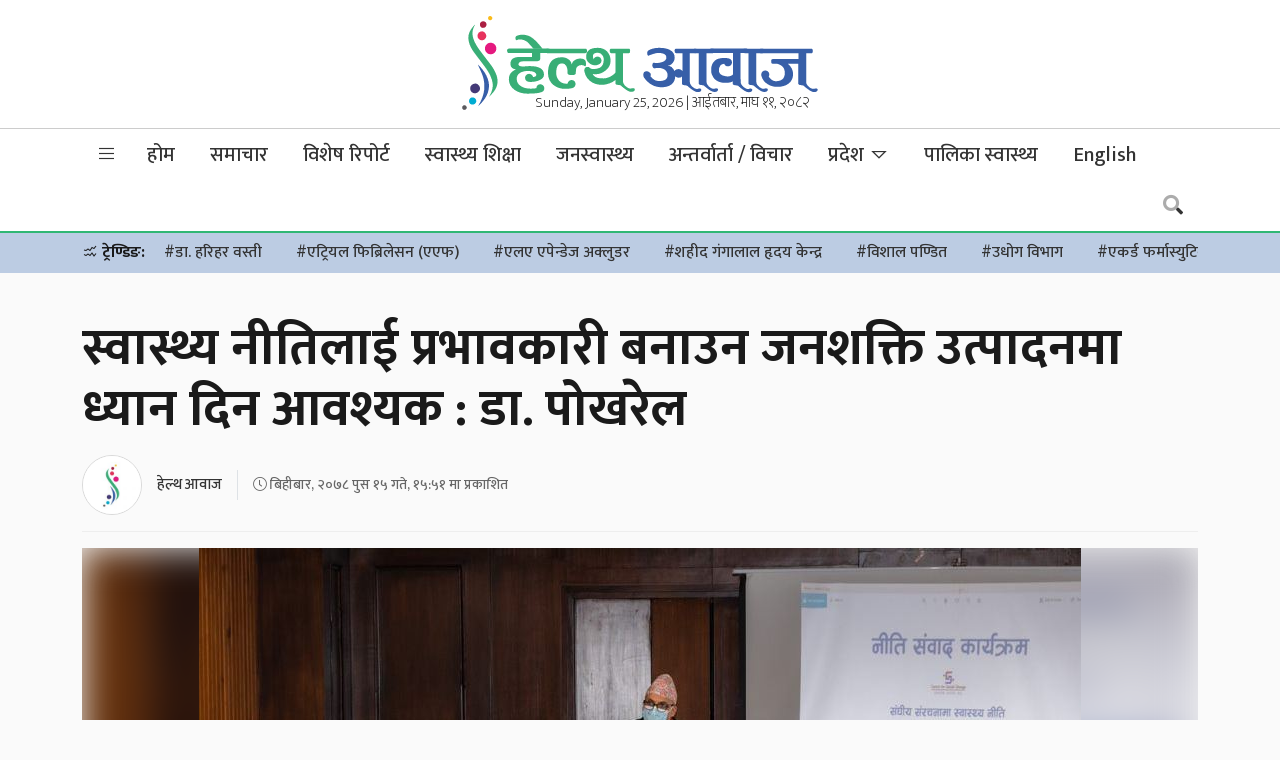

--- FILE ---
content_type: text/html; charset=UTF-8
request_url: https://www.healthaawaj.com/news/44563/
body_size: 31127
content:
<!doctype html>
<html lang="en-US">
<head>
	<meta charset="UTF-8">
	<meta name="viewport" content="width=device-width, initial-scale=1">
	<link rel="profile" href="https://gmpg.org/xfn/11">
	<link rel="preconnect" href="https://fonts.gstatic.com">
	<link href="https://fonts.googleapis.com/css2?family=Mukta:wght@200;300;500;700&display=swap" rel="stylesheet">
	<script type='text/javascript' src='https://platform-api.sharethis.com/js/sharethis.js#property=5f6986b241719d0012c3624a&product=sop' async='async'></script>
	<script type="text/javascript" src="https://cdnjs.cloudflare.com/ajax/libs/jquery/3.3.1/jquery.js"></script>
	<script type="text/javascript" src="https://www.healthaawaj.com/wp-content/themes/healthaawaj/js/owl.carousel.min.js"></script>
	<meta name='robots' content='index, follow, max-image-preview:large, max-snippet:-1, max-video-preview:-1' />

	<!-- This site is optimized with the Yoast SEO plugin v21.2 - https://yoast.com/wordpress/plugins/seo/ -->
	<title>स्वास्थ्य नीतिलाई प्रभावकारी बनाउन जनशक्ति उत्पादनमा ध्यान दिन आवश्यक : डा. पोखरेल - Health Aawaj - a health news portal in Nepal</title>
	<link rel="canonical" href="https://www.healthaawaj.com/news/44563/" />
	<meta property="og:locale" content="en_US" />
	<meta property="og:type" content="article" />
	<meta property="og:title" content="स्वास्थ्य नीतिलाई प्रभावकारी बनाउन जनशक्ति उत्पादनमा ध्यान दिन आवश्यक : डा. पोखरेल - Health Aawaj - a health news portal in Nepal" />
	<meta property="og:description" content="काठमाडौँ &#8211; स्वास्थ्य तथा जनसंख्या मन्त्रालयका नीति योजना तथा अनुगमन महाशाखा प्रमुख डा. तारानाथ पोखरेलले स्वास्थ्य नीतिलाई प्रभावकारी बनाउन जनशक्ति उत्पादनमा ध्यान दिन आवश्यक रहेको बताएका छन् । बुधबार सामाजिक परिवर्तन केन्द्रले राजधानीमा आयोजना गरेको ‘संघीय संरचनामा स्वास्थ्य नीति’ विषयक अन्तरक्रिया कार्यक्रममा उनले स्वास्थ्य नीतिलाई प्रभावकारी बनाउन जनशक्तिको उचित उपयोग र उत्पादनमा  ध्यान दिन आवश्यक [&hellip;]" />
	<meta property="og:url" content="https://www.healthaawaj.com/news/44563/" />
	<meta property="og:site_name" content="Health Aawaj - a health news portal in Nepal" />
	<meta property="article:publisher" content="https://www.facebook.com/healthaawajofficial" />
	<meta property="article:published_time" content="2021-12-30T10:06:46+00:00" />
	<meta property="article:modified_time" content="2021-12-30T10:31:37+00:00" />
	<meta property="og:image" content="https://www.healthaawaj.com/wp-content/uploads/2021/12/Capture-49.jpg" />
	<meta property="og:image:width" content="882" />
	<meta property="og:image:height" content="516" />
	<meta property="og:image:type" content="image/jpeg" />
	<meta name="author" content="हेल्थ आवाज" />
	<meta name="twitter:card" content="summary_large_image" />
	<meta name="twitter:creator" content="@healthaawaj" />
	<meta name="twitter:site" content="@healthaawaj" />
	<meta name="twitter:label1" content="Written by" />
	<meta name="twitter:data1" content="हेल्थ आवाज" />
	<meta name="twitter:label2" content="Est. reading time" />
	<meta name="twitter:data2" content="2 minutes" />
	<script type="application/ld+json" class="yoast-schema-graph">{"@context":"https://schema.org","@graph":[{"@type":"Article","@id":"https://www.healthaawaj.com/news/44563/#article","isPartOf":{"@id":"https://www.healthaawaj.com/news/44563/"},"author":{"name":"हेल्थ आवाज","@id":"https://www.healthaawaj.com/#/schema/person/3bd3ce8bf515a8e5082b0911cb3cd789"},"headline":"स्वास्थ्य नीतिलाई प्रभावकारी बनाउन जनशक्ति उत्पादनमा ध्यान दिन आवश्यक : डा. पोखरेल","datePublished":"2021-12-30T10:06:46+00:00","dateModified":"2021-12-30T10:31:37+00:00","mainEntityOfPage":{"@id":"https://www.healthaawaj.com/news/44563/"},"wordCount":2,"commentCount":0,"publisher":{"@id":"https://www.healthaawaj.com/#organization"},"image":{"@id":"https://www.healthaawaj.com/news/44563/#primaryimage"},"thumbnailUrl":"https://www.healthaawaj.com/wp-content/uploads/2021/12/Capture-49.jpg","articleSection":["समाचार"],"inLanguage":"en-US"},{"@type":"WebPage","@id":"https://www.healthaawaj.com/news/44563/","url":"https://www.healthaawaj.com/news/44563/","name":"स्वास्थ्य नीतिलाई प्रभावकारी बनाउन जनशक्ति उत्पादनमा ध्यान दिन आवश्यक : डा. पोखरेल - Health Aawaj - a health news portal in Nepal","isPartOf":{"@id":"https://www.healthaawaj.com/#website"},"primaryImageOfPage":{"@id":"https://www.healthaawaj.com/news/44563/#primaryimage"},"image":{"@id":"https://www.healthaawaj.com/news/44563/#primaryimage"},"thumbnailUrl":"https://www.healthaawaj.com/wp-content/uploads/2021/12/Capture-49.jpg","datePublished":"2021-12-30T10:06:46+00:00","dateModified":"2021-12-30T10:31:37+00:00","breadcrumb":{"@id":"https://www.healthaawaj.com/news/44563/#breadcrumb"},"inLanguage":"en-US","potentialAction":[{"@type":"ReadAction","target":["https://www.healthaawaj.com/news/44563/"]}]},{"@type":"ImageObject","inLanguage":"en-US","@id":"https://www.healthaawaj.com/news/44563/#primaryimage","url":"https://www.healthaawaj.com/wp-content/uploads/2021/12/Capture-49.jpg","contentUrl":"https://www.healthaawaj.com/wp-content/uploads/2021/12/Capture-49.jpg","width":882,"height":516},{"@type":"BreadcrumbList","@id":"https://www.healthaawaj.com/news/44563/#breadcrumb","itemListElement":[{"@type":"ListItem","position":1,"name":"Home","item":"https://www.healthaawaj.com/"},{"@type":"ListItem","position":2,"name":"स्वास्थ्य नीतिलाई प्रभावकारी बनाउन जनशक्ति उत्पादनमा ध्यान दिन आवश्यक : डा. पोखरेल"}]},{"@type":"WebSite","@id":"https://www.healthaawaj.com/#website","url":"https://www.healthaawaj.com/","name":"Health Aawaj - a health news portal in Nepal","description":"Health Related News","publisher":{"@id":"https://www.healthaawaj.com/#organization"},"potentialAction":[{"@type":"SearchAction","target":{"@type":"EntryPoint","urlTemplate":"https://www.healthaawaj.com/?s={search_term_string}"},"query-input":"required name=search_term_string"}],"inLanguage":"en-US"},{"@type":"Organization","@id":"https://www.healthaawaj.com/#organization","name":"Health Nepal Media P. Ltd","url":"https://www.healthaawaj.com/","logo":{"@type":"ImageObject","inLanguage":"en-US","@id":"https://www.healthaawaj.com/#/schema/logo/image/","url":"https://www.healthaawaj.com/wp-content/uploads/2019/06/healthaawaj-logo.png","contentUrl":"https://www.healthaawaj.com/wp-content/uploads/2019/06/healthaawaj-logo.png","width":462,"height":127,"caption":"Health Nepal Media P. Ltd"},"image":{"@id":"https://www.healthaawaj.com/#/schema/logo/image/"},"sameAs":["https://www.facebook.com/healthaawajofficial","https://twitter.com/healthaawaj"]},{"@type":"Person","@id":"https://www.healthaawaj.com/#/schema/person/3bd3ce8bf515a8e5082b0911cb3cd789","name":"हेल्थ आवाज","image":{"@type":"ImageObject","inLanguage":"en-US","@id":"https://www.healthaawaj.com/#/schema/person/image/","url":"https://www.healthaawaj.com/wp-content/uploads/2020/07/ha-icon-150x150.jpg","contentUrl":"https://www.healthaawaj.com/wp-content/uploads/2020/07/ha-icon-150x150.jpg","caption":"हेल्थ आवाज"},"sameAs":["admin"],"url":"https://www.healthaawaj.com/author/hnnews/"}]}</script>
	<!-- / Yoast SEO plugin. -->


<link rel='dns-prefetch' href='//cdnjs.cloudflare.com' />
<link rel='dns-prefetch' href='//pro.fontawesome.com' />
<link rel='dns-prefetch' href='//maxst.icons8.com' />
<link rel="alternate" type="application/rss+xml" title="Health Aawaj - a health news portal in Nepal &raquo; Feed" href="https://www.healthaawaj.com/feed/" />
<meta property="fb:admins" content="bisshh"/>
<meta property="fb:app_id" content="2358789964361367">
<meta property="og:title" content="स्वास्थ्य नीतिलाई प्रभावकारी बनाउन जनशक्ति उत्पादनमा ध्यान दिन आवश्यक : डा. पोखरेल"/>
<meta property="og:type" content="article"/>
<meta property="og:description" content="काठमाडौँ &#8211; स्वास्थ्य तथा जनसंख्या मन्त्रालयका नीति योजना तथा अनुगमन महाशाखा प्रमुख डा. तारानाथ पोखरेलले स्वास्थ्य नीतिलाई प्रभावकारी बनाउन जनशक्ति उत्पादनमा ध्यान दिन आवश्यक रहेको बताएका छन् । बुधबार सामाजिक परिवर्तन केन्द्रले राजधानीमा आयोजना गरेको ‘संघीय संरचनामा स्वास्थ्य नीति’ विषयक अन्तरक्रिया कार्यक्रममा उनले स्वास्थ्य नीतिलाई प्रभावकारी बनाउन जनशक्तिको उचित उपयोग र उत्पादनमा  ध्यान दिन आवश्यक [&hellip;]"/>
<meta property="og:url" content="https://www.healthaawaj.com/news/44563/"/>
<meta property="og:site_name" content="Health Aawaj - a health news portal in Nepal"/>
<meta property="og:site_name" content="Health Aawaj - a health news portal in Nepal"/>
<meta property="og:image" content="https://www.healthaawaj.com/wp-content/uploads/2021/12/Capture-49.jpg"/><script>
window._wpemojiSettings = {"baseUrl":"https:\/\/s.w.org\/images\/core\/emoji\/14.0.0\/72x72\/","ext":".png","svgUrl":"https:\/\/s.w.org\/images\/core\/emoji\/14.0.0\/svg\/","svgExt":".svg","source":{"concatemoji":"https:\/\/www.healthaawaj.com\/wp-includes\/js\/wp-emoji-release.min.js?ver=6.3.7"}};
/*! This file is auto-generated */
!function(i,n){var o,s,e;function c(e){try{var t={supportTests:e,timestamp:(new Date).valueOf()};sessionStorage.setItem(o,JSON.stringify(t))}catch(e){}}function p(e,t,n){e.clearRect(0,0,e.canvas.width,e.canvas.height),e.fillText(t,0,0);var t=new Uint32Array(e.getImageData(0,0,e.canvas.width,e.canvas.height).data),r=(e.clearRect(0,0,e.canvas.width,e.canvas.height),e.fillText(n,0,0),new Uint32Array(e.getImageData(0,0,e.canvas.width,e.canvas.height).data));return t.every(function(e,t){return e===r[t]})}function u(e,t,n){switch(t){case"flag":return n(e,"\ud83c\udff3\ufe0f\u200d\u26a7\ufe0f","\ud83c\udff3\ufe0f\u200b\u26a7\ufe0f")?!1:!n(e,"\ud83c\uddfa\ud83c\uddf3","\ud83c\uddfa\u200b\ud83c\uddf3")&&!n(e,"\ud83c\udff4\udb40\udc67\udb40\udc62\udb40\udc65\udb40\udc6e\udb40\udc67\udb40\udc7f","\ud83c\udff4\u200b\udb40\udc67\u200b\udb40\udc62\u200b\udb40\udc65\u200b\udb40\udc6e\u200b\udb40\udc67\u200b\udb40\udc7f");case"emoji":return!n(e,"\ud83e\udef1\ud83c\udffb\u200d\ud83e\udef2\ud83c\udfff","\ud83e\udef1\ud83c\udffb\u200b\ud83e\udef2\ud83c\udfff")}return!1}function f(e,t,n){var r="undefined"!=typeof WorkerGlobalScope&&self instanceof WorkerGlobalScope?new OffscreenCanvas(300,150):i.createElement("canvas"),a=r.getContext("2d",{willReadFrequently:!0}),o=(a.textBaseline="top",a.font="600 32px Arial",{});return e.forEach(function(e){o[e]=t(a,e,n)}),o}function t(e){var t=i.createElement("script");t.src=e,t.defer=!0,i.head.appendChild(t)}"undefined"!=typeof Promise&&(o="wpEmojiSettingsSupports",s=["flag","emoji"],n.supports={everything:!0,everythingExceptFlag:!0},e=new Promise(function(e){i.addEventListener("DOMContentLoaded",e,{once:!0})}),new Promise(function(t){var n=function(){try{var e=JSON.parse(sessionStorage.getItem(o));if("object"==typeof e&&"number"==typeof e.timestamp&&(new Date).valueOf()<e.timestamp+604800&&"object"==typeof e.supportTests)return e.supportTests}catch(e){}return null}();if(!n){if("undefined"!=typeof Worker&&"undefined"!=typeof OffscreenCanvas&&"undefined"!=typeof URL&&URL.createObjectURL&&"undefined"!=typeof Blob)try{var e="postMessage("+f.toString()+"("+[JSON.stringify(s),u.toString(),p.toString()].join(",")+"));",r=new Blob([e],{type:"text/javascript"}),a=new Worker(URL.createObjectURL(r),{name:"wpTestEmojiSupports"});return void(a.onmessage=function(e){c(n=e.data),a.terminate(),t(n)})}catch(e){}c(n=f(s,u,p))}t(n)}).then(function(e){for(var t in e)n.supports[t]=e[t],n.supports.everything=n.supports.everything&&n.supports[t],"flag"!==t&&(n.supports.everythingExceptFlag=n.supports.everythingExceptFlag&&n.supports[t]);n.supports.everythingExceptFlag=n.supports.everythingExceptFlag&&!n.supports.flag,n.DOMReady=!1,n.readyCallback=function(){n.DOMReady=!0}}).then(function(){return e}).then(function(){var e;n.supports.everything||(n.readyCallback(),(e=n.source||{}).concatemoji?t(e.concatemoji):e.wpemoji&&e.twemoji&&(t(e.twemoji),t(e.wpemoji)))}))}((window,document),window._wpemojiSettings);
</script>
<style>
img.wp-smiley,
img.emoji {
	display: inline !important;
	border: none !important;
	box-shadow: none !important;
	height: 1em !important;
	width: 1em !important;
	margin: 0 0.07em !important;
	vertical-align: -0.1em !important;
	background: none !important;
	padding: 0 !important;
}
</style>
	<link rel='stylesheet' id='wp-block-library-css' href='https://www.healthaawaj.com/wp-includes/css/dist/block-library/style.min.css?ver=6.3.7' media='all' />
<style id='classic-theme-styles-inline-css'>
/*! This file is auto-generated */
.wp-block-button__link{color:#fff;background-color:#32373c;border-radius:9999px;box-shadow:none;text-decoration:none;padding:calc(.667em + 2px) calc(1.333em + 2px);font-size:1.125em}.wp-block-file__button{background:#32373c;color:#fff;text-decoration:none}
</style>
<style id='global-styles-inline-css'>
body{--wp--preset--color--black: #000000;--wp--preset--color--cyan-bluish-gray: #abb8c3;--wp--preset--color--white: #ffffff;--wp--preset--color--pale-pink: #f78da7;--wp--preset--color--vivid-red: #cf2e2e;--wp--preset--color--luminous-vivid-orange: #ff6900;--wp--preset--color--luminous-vivid-amber: #fcb900;--wp--preset--color--light-green-cyan: #7bdcb5;--wp--preset--color--vivid-green-cyan: #00d084;--wp--preset--color--pale-cyan-blue: #8ed1fc;--wp--preset--color--vivid-cyan-blue: #0693e3;--wp--preset--color--vivid-purple: #9b51e0;--wp--preset--gradient--vivid-cyan-blue-to-vivid-purple: linear-gradient(135deg,rgba(6,147,227,1) 0%,rgb(155,81,224) 100%);--wp--preset--gradient--light-green-cyan-to-vivid-green-cyan: linear-gradient(135deg,rgb(122,220,180) 0%,rgb(0,208,130) 100%);--wp--preset--gradient--luminous-vivid-amber-to-luminous-vivid-orange: linear-gradient(135deg,rgba(252,185,0,1) 0%,rgba(255,105,0,1) 100%);--wp--preset--gradient--luminous-vivid-orange-to-vivid-red: linear-gradient(135deg,rgba(255,105,0,1) 0%,rgb(207,46,46) 100%);--wp--preset--gradient--very-light-gray-to-cyan-bluish-gray: linear-gradient(135deg,rgb(238,238,238) 0%,rgb(169,184,195) 100%);--wp--preset--gradient--cool-to-warm-spectrum: linear-gradient(135deg,rgb(74,234,220) 0%,rgb(151,120,209) 20%,rgb(207,42,186) 40%,rgb(238,44,130) 60%,rgb(251,105,98) 80%,rgb(254,248,76) 100%);--wp--preset--gradient--blush-light-purple: linear-gradient(135deg,rgb(255,206,236) 0%,rgb(152,150,240) 100%);--wp--preset--gradient--blush-bordeaux: linear-gradient(135deg,rgb(254,205,165) 0%,rgb(254,45,45) 50%,rgb(107,0,62) 100%);--wp--preset--gradient--luminous-dusk: linear-gradient(135deg,rgb(255,203,112) 0%,rgb(199,81,192) 50%,rgb(65,88,208) 100%);--wp--preset--gradient--pale-ocean: linear-gradient(135deg,rgb(255,245,203) 0%,rgb(182,227,212) 50%,rgb(51,167,181) 100%);--wp--preset--gradient--electric-grass: linear-gradient(135deg,rgb(202,248,128) 0%,rgb(113,206,126) 100%);--wp--preset--gradient--midnight: linear-gradient(135deg,rgb(2,3,129) 0%,rgb(40,116,252) 100%);--wp--preset--font-size--small: 13px;--wp--preset--font-size--medium: 20px;--wp--preset--font-size--large: 36px;--wp--preset--font-size--x-large: 42px;--wp--preset--spacing--20: 0.44rem;--wp--preset--spacing--30: 0.67rem;--wp--preset--spacing--40: 1rem;--wp--preset--spacing--50: 1.5rem;--wp--preset--spacing--60: 2.25rem;--wp--preset--spacing--70: 3.38rem;--wp--preset--spacing--80: 5.06rem;--wp--preset--shadow--natural: 6px 6px 9px rgba(0, 0, 0, 0.2);--wp--preset--shadow--deep: 12px 12px 50px rgba(0, 0, 0, 0.4);--wp--preset--shadow--sharp: 6px 6px 0px rgba(0, 0, 0, 0.2);--wp--preset--shadow--outlined: 6px 6px 0px -3px rgba(255, 255, 255, 1), 6px 6px rgba(0, 0, 0, 1);--wp--preset--shadow--crisp: 6px 6px 0px rgba(0, 0, 0, 1);}:where(.is-layout-flex){gap: 0.5em;}:where(.is-layout-grid){gap: 0.5em;}body .is-layout-flow > .alignleft{float: left;margin-inline-start: 0;margin-inline-end: 2em;}body .is-layout-flow > .alignright{float: right;margin-inline-start: 2em;margin-inline-end: 0;}body .is-layout-flow > .aligncenter{margin-left: auto !important;margin-right: auto !important;}body .is-layout-constrained > .alignleft{float: left;margin-inline-start: 0;margin-inline-end: 2em;}body .is-layout-constrained > .alignright{float: right;margin-inline-start: 2em;margin-inline-end: 0;}body .is-layout-constrained > .aligncenter{margin-left: auto !important;margin-right: auto !important;}body .is-layout-constrained > :where(:not(.alignleft):not(.alignright):not(.alignfull)){max-width: var(--wp--style--global--content-size);margin-left: auto !important;margin-right: auto !important;}body .is-layout-constrained > .alignwide{max-width: var(--wp--style--global--wide-size);}body .is-layout-flex{display: flex;}body .is-layout-flex{flex-wrap: wrap;align-items: center;}body .is-layout-flex > *{margin: 0;}body .is-layout-grid{display: grid;}body .is-layout-grid > *{margin: 0;}:where(.wp-block-columns.is-layout-flex){gap: 2em;}:where(.wp-block-columns.is-layout-grid){gap: 2em;}:where(.wp-block-post-template.is-layout-flex){gap: 1.25em;}:where(.wp-block-post-template.is-layout-grid){gap: 1.25em;}.has-black-color{color: var(--wp--preset--color--black) !important;}.has-cyan-bluish-gray-color{color: var(--wp--preset--color--cyan-bluish-gray) !important;}.has-white-color{color: var(--wp--preset--color--white) !important;}.has-pale-pink-color{color: var(--wp--preset--color--pale-pink) !important;}.has-vivid-red-color{color: var(--wp--preset--color--vivid-red) !important;}.has-luminous-vivid-orange-color{color: var(--wp--preset--color--luminous-vivid-orange) !important;}.has-luminous-vivid-amber-color{color: var(--wp--preset--color--luminous-vivid-amber) !important;}.has-light-green-cyan-color{color: var(--wp--preset--color--light-green-cyan) !important;}.has-vivid-green-cyan-color{color: var(--wp--preset--color--vivid-green-cyan) !important;}.has-pale-cyan-blue-color{color: var(--wp--preset--color--pale-cyan-blue) !important;}.has-vivid-cyan-blue-color{color: var(--wp--preset--color--vivid-cyan-blue) !important;}.has-vivid-purple-color{color: var(--wp--preset--color--vivid-purple) !important;}.has-black-background-color{background-color: var(--wp--preset--color--black) !important;}.has-cyan-bluish-gray-background-color{background-color: var(--wp--preset--color--cyan-bluish-gray) !important;}.has-white-background-color{background-color: var(--wp--preset--color--white) !important;}.has-pale-pink-background-color{background-color: var(--wp--preset--color--pale-pink) !important;}.has-vivid-red-background-color{background-color: var(--wp--preset--color--vivid-red) !important;}.has-luminous-vivid-orange-background-color{background-color: var(--wp--preset--color--luminous-vivid-orange) !important;}.has-luminous-vivid-amber-background-color{background-color: var(--wp--preset--color--luminous-vivid-amber) !important;}.has-light-green-cyan-background-color{background-color: var(--wp--preset--color--light-green-cyan) !important;}.has-vivid-green-cyan-background-color{background-color: var(--wp--preset--color--vivid-green-cyan) !important;}.has-pale-cyan-blue-background-color{background-color: var(--wp--preset--color--pale-cyan-blue) !important;}.has-vivid-cyan-blue-background-color{background-color: var(--wp--preset--color--vivid-cyan-blue) !important;}.has-vivid-purple-background-color{background-color: var(--wp--preset--color--vivid-purple) !important;}.has-black-border-color{border-color: var(--wp--preset--color--black) !important;}.has-cyan-bluish-gray-border-color{border-color: var(--wp--preset--color--cyan-bluish-gray) !important;}.has-white-border-color{border-color: var(--wp--preset--color--white) !important;}.has-pale-pink-border-color{border-color: var(--wp--preset--color--pale-pink) !important;}.has-vivid-red-border-color{border-color: var(--wp--preset--color--vivid-red) !important;}.has-luminous-vivid-orange-border-color{border-color: var(--wp--preset--color--luminous-vivid-orange) !important;}.has-luminous-vivid-amber-border-color{border-color: var(--wp--preset--color--luminous-vivid-amber) !important;}.has-light-green-cyan-border-color{border-color: var(--wp--preset--color--light-green-cyan) !important;}.has-vivid-green-cyan-border-color{border-color: var(--wp--preset--color--vivid-green-cyan) !important;}.has-pale-cyan-blue-border-color{border-color: var(--wp--preset--color--pale-cyan-blue) !important;}.has-vivid-cyan-blue-border-color{border-color: var(--wp--preset--color--vivid-cyan-blue) !important;}.has-vivid-purple-border-color{border-color: var(--wp--preset--color--vivid-purple) !important;}.has-vivid-cyan-blue-to-vivid-purple-gradient-background{background: var(--wp--preset--gradient--vivid-cyan-blue-to-vivid-purple) !important;}.has-light-green-cyan-to-vivid-green-cyan-gradient-background{background: var(--wp--preset--gradient--light-green-cyan-to-vivid-green-cyan) !important;}.has-luminous-vivid-amber-to-luminous-vivid-orange-gradient-background{background: var(--wp--preset--gradient--luminous-vivid-amber-to-luminous-vivid-orange) !important;}.has-luminous-vivid-orange-to-vivid-red-gradient-background{background: var(--wp--preset--gradient--luminous-vivid-orange-to-vivid-red) !important;}.has-very-light-gray-to-cyan-bluish-gray-gradient-background{background: var(--wp--preset--gradient--very-light-gray-to-cyan-bluish-gray) !important;}.has-cool-to-warm-spectrum-gradient-background{background: var(--wp--preset--gradient--cool-to-warm-spectrum) !important;}.has-blush-light-purple-gradient-background{background: var(--wp--preset--gradient--blush-light-purple) !important;}.has-blush-bordeaux-gradient-background{background: var(--wp--preset--gradient--blush-bordeaux) !important;}.has-luminous-dusk-gradient-background{background: var(--wp--preset--gradient--luminous-dusk) !important;}.has-pale-ocean-gradient-background{background: var(--wp--preset--gradient--pale-ocean) !important;}.has-electric-grass-gradient-background{background: var(--wp--preset--gradient--electric-grass) !important;}.has-midnight-gradient-background{background: var(--wp--preset--gradient--midnight) !important;}.has-small-font-size{font-size: var(--wp--preset--font-size--small) !important;}.has-medium-font-size{font-size: var(--wp--preset--font-size--medium) !important;}.has-large-font-size{font-size: var(--wp--preset--font-size--large) !important;}.has-x-large-font-size{font-size: var(--wp--preset--font-size--x-large) !important;}
.wp-block-navigation a:where(:not(.wp-element-button)){color: inherit;}
:where(.wp-block-post-template.is-layout-flex){gap: 1.25em;}:where(.wp-block-post-template.is-layout-grid){gap: 1.25em;}
:where(.wp-block-columns.is-layout-flex){gap: 2em;}:where(.wp-block-columns.is-layout-grid){gap: 2em;}
.wp-block-pullquote{font-size: 1.5em;line-height: 1.6;}
</style>
<link rel='stylesheet' id='ppress-frontend-css' href='https://www.healthaawaj.com/wp-content/plugins/wp-user-avatar/assets/css/frontend.min.css?ver=4.13.1' media='all' />
<link rel='stylesheet' id='ppress-flatpickr-css' href='https://www.healthaawaj.com/wp-content/plugins/wp-user-avatar/assets/flatpickr/flatpickr.min.css?ver=4.13.1' media='all' />
<link rel='stylesheet' id='ppress-select2-css' href='https://www.healthaawaj.com/wp-content/plugins/wp-user-avatar/assets/select2/select2.min.css?ver=6.3.7' media='all' />
<link rel='stylesheet' id='bootstrap-style-css' href='https://www.healthaawaj.com/wp-content/themes/healthaawaj/css/update/bootstrap.min.css?ver=1.0.0' media='all' />
<link rel='stylesheet' id='fontawesome-style-css' href='https://pro.fontawesome.com/releases/v5.10.0/css/all.css?ver=1.0.0' media='all' />
<link rel='stylesheet' id='vue-style-css' href='https://maxst.icons8.com/vue-static/landings/line-awesome/font-awesome-line-awesome/css/all.min.css?ver=1.0.0' media='all' />
<link rel='stylesheet' id='owl-carousel-style-css' href='https://www.healthaawaj.com/wp-content/themes/healthaawaj/css/owl.carousel.min.css?ver=1.0.0' media='all' />
<link rel='stylesheet' id='owl-theme-default-style-css' href='https://www.healthaawaj.com/wp-content/themes/healthaawaj/css/owl.theme.default.min.css?ver=1.0.0' media='all' />
<link rel='stylesheet' id='flickity-style-css' href='https://www.healthaawaj.com/wp-content/themes/healthaawaj/css/flickity.css?ver=1.0.0' media='all' />
<link rel='stylesheet' id='healthaawaj-style-css' href='https://www.healthaawaj.com/wp-content/themes/healthaawaj/style.css?ver=1.0.0' media='all' />
<link rel='stylesheet' id='techie-style-css' href='https://www.healthaawaj.com/wp-content/themes/healthaawaj/css/healthaawaj.min.css?ver=1.0.0' media='all' />
<script src='https://www.healthaawaj.com/wp-includes/js/jquery/jquery.min.js?ver=3.7.0' id='jquery-core-js'></script>
<script src='https://www.healthaawaj.com/wp-includes/js/jquery/jquery-migrate.min.js?ver=3.4.1' id='jquery-migrate-js'></script>
<script src='https://www.healthaawaj.com/wp-content/plugins/wp-user-avatar/assets/flatpickr/flatpickr.min.js?ver=4.13.1' id='ppress-flatpickr-js'></script>
<script src='https://www.healthaawaj.com/wp-content/plugins/wp-user-avatar/assets/select2/select2.min.js?ver=4.13.1' id='ppress-select2-js'></script>
<link rel="https://api.w.org/" href="https://www.healthaawaj.com/wp-json/" /><link rel="alternate" type="application/json" href="https://www.healthaawaj.com/wp-json/wp/v2/posts/44563" /><link rel="EditURI" type="application/rsd+xml" title="RSD" href="https://www.healthaawaj.com/xmlrpc.php?rsd" />
<meta name="generator" content="WordPress 6.3.7" />
<link rel='shortlink' href='https://www.healthaawaj.com/?p=44563' />
<link rel="alternate" type="application/json+oembed" href="https://www.healthaawaj.com/wp-json/oembed/1.0/embed?url=https%3A%2F%2Fwww.healthaawaj.com%2Fnews%2F44563%2F" />
<link rel="alternate" type="text/xml+oembed" href="https://www.healthaawaj.com/wp-json/oembed/1.0/embed?url=https%3A%2F%2Fwww.healthaawaj.com%2Fnews%2F44563%2F&#038;format=xml" />
<!-- start Simple Custom CSS and JS -->
<style>
.breaking .fvideo {height:500px;}</style>
<!-- end Simple Custom CSS and JS -->
<link rel="icon" href="https://www.healthaawaj.com/wp-content/uploads/2019/04/favicon-75x75.png" sizes="32x32" />
<link rel="icon" href="https://www.healthaawaj.com/wp-content/uploads/2019/04/favicon.png" sizes="192x192" />
<link rel="apple-touch-icon" href="https://www.healthaawaj.com/wp-content/uploads/2019/04/favicon.png" />
<meta name="msapplication-TileImage" content="https://www.healthaawaj.com/wp-content/uploads/2019/04/favicon.png" />

	<!-- HTML5 Shim and Respond.js IE8 support of HTML5 elements and media queries -->
    <!-- WARNING: Respond.js doesn't work if you view the page via file:// -->
    <!--[if lt IE 9]>
      <script src="https://www.healthaawaj.com/wp-content/themes/healthaawaj/js/html5shiv.js"></script>
      <script src="https://www.healthaawaj.com/wp-content/themes/healthaawaj/js/respond.min.js"></script>
	<![endif]-->
	<!-- Go to www.addthis.com/dashboard to customize your tools -->
	<!-- <script type="text/javascript" src="//s7.addthis.com/js/300/addthis_widget.js#pubid=ra-5e990f2a844afb2e"></script> -->
	<!-- Google Tag Manager -->
	<script>(function(w,d,s,l,i){w[l]=w[l]||[];w[l].push({'gtm.start':
	new Date().getTime(),event:'gtm.js'});var f=d.getElementsByTagName(s)[0],
	j=d.createElement(s),dl=l!='dataLayer'?'&l='+l:'';j.async=true;j.src=
	'https://www.googletagmanager.com/gtm.js?id='+i+dl;f.parentNode.insertBefore(j,f);
	})(window,document,'script','dataLayer','GTM-KBR8W84');</script>
	<!-- End Google Tag Manager -->
	<script type="text/javascript">
        function addLink() {
        	var body_element = document.getElementsByTagName('body')[0];
        	var selection;
        	selection = window.getSelection();
        	var pagelink = "<br />थप पढनुहोस: <a href='"+document.location.href+"'>"+document.location.href+"</a>";
        	var copytext = selection + pagelink;
        	var newdiv = document.createElement('div');
        	newdiv.style.position='absolute';
        	newdiv.style.left='-99999px';
        	body_element.appendChild(newdiv);
        	newdiv.innerHTML = copytext;
        	selection.selectAllChildren(newdiv);
        	window.setTimeout(function() {
        		body_element.removeChild(newdiv);
        	},0);
        }
        document.oncopy = addLink;
    </script>
</head>

<body class="post-template-default single single-post postid-44563 single-format-standard no-sidebar">
<!-- Google Tag Manager (noscript) -->
<noscript><iframe src="https://www.googletagmanager.com/ns.html?id=GTM-KBR8W84"
height="0" width="0" style="display:none;visibility:hidden"></iframe></noscript>
<!-- End Google Tag Manager (noscript) -->
<div id="fb-root"></div>
<script async defer crossorigin="anonymous" src="https://connect.facebook.net/en_US/sdk.js#xfbml=1&version=v6.0&appId=2358789964361367&autoLogAppEvents=1"></script>

<header class="hide-mb">
	<div class="container">
		<div class="row d-flex justify-content-center align-items-center">
			<div class="col-lg-4 rd-logo">
				<!-- <ul class="fireworks">
					<li><span></span></li>
					<li><span></span></li>
					<li><span></span></li>
					<li><span></span></li>
				</ul> -->
				<!-- <span style="right: 40px;" class="slogan hide-mb">विजया दशमीको शुभकामना</span> -->
				<a href="https://www.healthaawaj.com/">
					<img src="https://www.healthaawaj.com/wp-content/themes/healthaawaj/img/logo.svg" alt="Health Aawaj logo" class="img-fluid">
				</a>
				<!-- <a href="https://www.healthaawaj.com/"><svg version="1.1" id="Layer_1" xmlns="http://www.w3.org/2000/svg" xmlns:xlink="http://www.w3.org/1999/xlink" x="0px" y="0px" viewBox="0 0 490.3 130" style="enable-background:new 0 0 490.3 130;" xml:space="preserve">  -->
					<style type="text/css">
						.st0{fill:#38AE76;}
						.st1{fill:#375FA8;}
						.st2{clip-path:url(#SVGID_1_);fill:url(#SVGID_2_);}
						.st3{clip-path:url(#SVGID_3_);fill:url(#SVGID_4_);}
						.st4{clip-path:url(#SVGID_5_);fill:url(#SVGID_6_);}
						.st5{clip-path:url(#SVGID_7_);fill:url(#SVGID_8_);}
						.st6{clip-path:url(#SVGID_9_);fill:url(#SVGID_11_);}
						.st7{clip-path:url(#SVGID_12_);fill:url(#SVGID_14_);}
						.st8{clip-path:url(#SVGID_15_);fill:url(#SVGID_17_);}
						.st9{clip-path:url(#SVGID_18_);fill:url(#SVGID_19_);}
						.st10{clip-path:url(#SVGID_20_);fill:url(#SVGID_21_);}
						.st11{clip-path:url(#SVGID_22_);fill:url(#SVGID_23_);}
						.st12{clip-path:url(#SVGID_24_);fill:url(#SVGID_25_);}
						.st13{clip-path:url(#SVGID_26_);fill:url(#SVGID_27_);}
						.st14{clip-path:url(#SVGID_28_);fill:url(#SVGID_29_);}
						.st15{clip-path:url(#SVGID_30_);fill:url(#SVGID_31_);}
						.st16{clip-path:url(#SVGID_32_);fill:url(#SVGID_33_);}
						.st17{clip-path:url(#SVGID_34_);fill:url(#SVGID_35_);}
						.st18{clip-path:url(#SVGID_36_);fill:url(#SVGID_37_);}
						.st19{clip-path:url(#SVGID_38_);fill:url(#SVGID_39_);}
						.st20{clip-path:url(#SVGID_40_);fill:url(#SVGID_41_);}
						.st21{clip-path:url(#SVGID_42_);fill:url(#SVGID_43_);}
						.st22{clip-path:url(#SVGID_44_);fill:url(#SVGID_45_);}
						.st23{clip-path:url(#SVGID_46_);fill:url(#SVGID_47_);}
						.st24{clip-path:url(#SVGID_48_);fill:url(#SVGID_49_);}
						.st25{clip-path:url(#SVGID_50_);fill:url(#SVGID_51_);}
						.st26{clip-path:url(#SVGID_52_);fill:url(#SVGID_53_);}
						.st27{clip-path:url(#SVGID_54_);fill:url(#SVGID_55_);}
						.st28{clip-path:url(#SVGID_56_);fill:url(#SVGID_57_);}
						.st29{clip-path:url(#SVGID_58_);fill:url(#SVGID_59_);}
						.st30{clip-path:url(#SVGID_60_);fill:url(#SVGID_61_);}
						.st31{clip-path:url(#SVGID_62_);fill:url(#SVGID_63_);}
						.st32{clip-path:url(#SVGID_64_);fill:url(#SVGID_65_);}
						.st33{clip-path:url(#SVGID_66_);fill:url(#SVGID_67_);}
						.st34{clip-path:url(#SVGID_68_);fill:url(#SVGID_69_);}
						.st35{clip-path:url(#SVGID_70_);fill:url(#SVGID_71_);}
						.st36{clip-path:url(#SVGID_72_);fill:url(#SVGID_73_);}
						.st37{clip-path:url(#SVGID_74_);fill:url(#SVGID_75_);}
						.st38{clip-path:url(#SVGID_76_);fill:url(#SVGID_77_);}
						.st39{clip-path:url(#SVGID_78_);fill:url(#SVGID_79_);}
						.st40{clip-path:url(#SVGID_80_);fill:url(#SVGID_81_);}
						.st41{clip-path:url(#SVGID_82_);fill:url(#SVGID_83_);}
						.st42{clip-path:url(#SVGID_84_);fill:url(#SVGID_85_);}
						.st43{clip-path:url(#SVGID_86_);fill:url(#SVGID_87_);}
						.st44{clip-path:url(#SVGID_88_);fill:url(#SVGID_89_);}
						.st45{clip-path:url(#SVGID_90_);fill:url(#SVGID_91_);}
						.st46{clip-path:url(#SVGID_92_);fill:url(#SVGID_93_);}
						.st47{clip-path:url(#SVGID_94_);fill:url(#SVGID_95_);}
						.st48{clip-path:url(#SVGID_96_);fill:url(#SVGID_97_);}
						.st49{clip-path:url(#SVGID_98_);fill:url(#SVGID_99_);}
						.st50{clip-path:url(#SVGID_100_);fill:url(#SVGID_101_);}
						.st51{clip-path:url(#SVGID_102_);fill:url(#SVGID_103_);}
						.st52{clip-path:url(#SVGID_104_);fill:url(#SVGID_105_);}
						.st53{clip-path:url(#SVGID_106_);fill:url(#SVGID_107_);}
						.st54{clip-path:url(#SVGID_108_);fill:url(#SVGID_109_);}
						.st55{clip-path:url(#SVGID_110_);fill:url(#SVGID_111_);}
						.st56{clip-path:url(#SVGID_112_);fill:url(#SVGID_113_);}
						.st57{clip-path:url(#SVGID_114_);fill:url(#SVGID_115_);}
						.st58{clip-path:url(#SVGID_116_);fill:url(#SVGID_117_);}
						.st59{fill:#E5197F;}
						.st60{fill:#443A77;}
						.st61{fill:#E7335D;}
						.st62{fill:#00ACD2;}
						.st63{fill:#AB2043;}
						.st64{fill:#5B5A5E;}
						.st65{fill:#FABB1A;}
						.st66{clip-path:url(#SVGID_118_);fill:url(#SVGID_119_);}
						.st67{clip-path:url(#SVGID_120_);fill:url(#SVGID_121_);}
						.st68{clip-path:url(#SVGID_122_);fill:url(#SVGID_123_);}
						.st69{fill:url(#SVGID_124_);}
						.st70{fill:#3F3F3F;}
					</style>
					<g>
						<g>
							<g>
								<path class="st0" d="M99.4,86.6c-3.9,1.6-8.2,2.3-13,1.9c-1.4,0-2.6-0.5-3.7-1.5c-1-1-1.5-2.3-1.5-3.7c0-1.5,0.5-2.7,1.6-3.7
									s2.3-1.5,3.6-1.5c1.4,0,2.6,0.5,3.6,1.4c1,1,1.5,1.9,1.7,2.8c2.8-0.3,4.1-1.2,4.1-2.8c-0.1-3.3-3.8-5-11.1-5
									c-3.8,0-7,0.7-9.7,2.2c-3,1.8-4.6,4.4-4.6,7.7c-0.1,4.3,1.9,7.6,5.8,9.9c3.2,1.9,7,2.9,11.6,3c2.5,0.1,5.2-0.1,8.1-0.6
									c0-1.5,0.5-2.7,1.5-3.7s2.3-1.4,3.7-1.4c1.4,0,2.6,0.5,3.6,1.5s1.5,2.2,1.5,3.6c0,2.5-1.1,4.2-3.4,5c-3.1,1.4-9.3,2.1-18.5,2.1
									c-6.4,0-11.8-1.6-16.4-4.7c-5.1-3.5-7.7-8.2-7.7-14c0-5.9,3.1-10.1,9.2-12.6c-4.5-0.7-6.9-2.9-7.1-6.5c-0.5-6.6,3.8-9.8,12.9-9.8
									h15.1v-4.9H60.2c-1.5,0-2.3-1.1-2.3-3.2c0-1.7,0.8-2.6,2.3-2.6h51.4c1.6,0.1,2.4,1,2.4,2.7c0,1.9-0.8,3-2.4,3.1h-10.8v7.8
									c0,1.9-2,2.8-5.9,2.8H79.2c-4.4,0-6.5,1.3-6.5,3.9c0.1,1.2,0.8,2,2.3,2.4c1,0.2,2.1,0.4,3.2,0.6c3-0.4,6-0.7,9-0.7
									c12.4,0,18.6,3.7,18.6,11.1C105.8,82.4,103.7,84.8,99.4,86.6z"/>
								<path class="st0" d="M70.5,28.9c2.3-1,4.9-1.4,7.9-1.4c2.1,0,4.3,0.4,6.7,1.2c5,1.6,11.3,7.2,18.8,16.9H92.2
									c-4.6-5.1-7.2-8-7.8-8.5c-2.8-2.3-6.3-3.5-10.4-3.5c-1.3,0-2.4,0.3-3.5,1c-1.2-0.2-1.8-1.1-1.8-2.7
									C68.6,30.5,69.3,29.5,70.5,28.9z"/>
								<path class="st0" d="M110.1,51.4c-1.5,0-2.3-1-2.3-3.1c0-1.8,0.8-2.7,2.3-2.7h49.4c1.4,0,2.1,1,2.1,2.9s-0.7,2.9-2.1,2.9
									C159.5,51.4,110.1,51.4,110.1,51.4z M136.6,90.5c-0.2,0.3-0.9,0.4-2,0.4c-4,0-7.2-1.5-9.6-4.4c-2.2-2.7-3.3-5.9-3.3-9.7
									c0-8.2,2.5-12.3,7.6-12.1c2.8,0.1,4.7,1.5,5.9,4.3c1,2.3,1.3,5,1,7.9c0.1,1.9,2,2.9,5.7,2.9c3.6,0,5.3-0.9,5.2-2.7
									c0-1.1,0.1-2.8,0.4-5c0.1-1.4,0.8-2.7,2.1-3.7c1.3-1.1,2.9-1.6,4.7-1.6c1.9,0,3.4,0.5,4.6,1.6c0.9,0.3,1.4-0.8,1.4-3.1
									c0-2.4-0.5-4.1-1.4-5c-1.2-1.2-3.1-1.9-5.6-1.9c-2.8-0.1-5.2,0.5-7.4,1.9c-2.4,1.5-3.8,3.5-4.1,6c-0.4-3-1.9-5.4-4.4-7.1
									c-2.5-1.7-5.5-2.6-8.8-2.5c-11.9,0.1-17.8,7-17.6,20.8c0.1,6.2,2.4,11.2,6.9,14.9c4.2,3.5,9.4,5.2,15.7,5.2
									c3.2,0,6.1-0.3,8.6-0.9c1.4-0.4,2.4-1,3.1-1.7c1-1,1.5-2.3,1.5-3.7c0-1.5-0.5-2.7-1.5-3.7s-2.2-1.5-3.6-1.5
									c-1.4,0-2.6,0.5-3.5,1.4C137.3,88.3,136.7,89.3,136.6,90.5L136.6,90.5z"/>
								<path class="st0" d="M170.2,59.2c0.3-0.8,0.7-1.4,1.4-2c1-1,2.2-1.4,3.6-1.4c1.5,0,2.7,0.5,3.7,1.5s1.5,2.2,1.5,3.6
									c0,2.4-1.1,4.1-3.4,5c-1.4,0.8-3,1.2-4.8,1.2c-3,0-5.7-1.1-8.1-3.2c-2.4-2.1-3.6-4.8-3.6-7.9c0-7.9,5.2-11.7,15.6-11.5
									c4.9,0.1,8.8,1.7,11.7,4.8s4.4,7.1,4.4,12.1s-2.2,9.2-6.7,12.6c-4,3.2-8.3,4.7-13,4.7c-1.3,0-2.5-0.2-3.6-0.5
									c1.2,2.4,3.1,4,5.5,4.8c2.2,0.8,5.4,1.1,9.8,1c2.5-0.1,5.2-1,8.2-2.6c2.9-1.6,5-3.3,6.3-5.2V51.4h-5.6c-1.3,0-1.9-1.1-1.9-3.3
									c0-1.7,0.6-2.5,1.9-2.5h22.8c1.2,0,1.7,1,1.7,2.9s-0.6,2.9-1.7,2.9h-7.5v36.9c0.1,2,1.3,4,3.6,6s4.3,3,6.2,3
									c0.6,0,1.1-0.1,1.4-0.4c0.6-0.1,1.2-0.2,1.7-0.2c1.6,0,2.4,0.6,2.4,1.8c0,0.8-0.4,1.5-1.3,2.1c-1,0.6-2.4,0.9-4,0.7
									c-2.4,0.1-6.8-2.6-13-8.1c-0.5-0.4-1.8-0.6-4-0.8c-1.7-0.2-2.6-0.7-2.9-1.6v-4.6c-4.2,3.3-9.4,5.4-15.3,6.1
									c-0.6,0.1-1.4,0.1-2.1,0.1c-4.7,0-8.9-1-12.7-3.1c-5.3-3-8.7-7.6-10.1-13.9c-0.1-0.6-0.2-1.2-0.2-1.7c0-3,1.5-4.5,4.5-4.5
									c0.5,0,1,0.1,1.4,0.2c1.5,1.9,3.9,2.8,7,2.5c3.6-0.3,6.3-1,8.1-2.2c2.8-1.9,4.2-5.1,4.2-9.7c0.1-2.4-0.6-4.6-2-6.3
									c-1.4-1.8-3.3-2.7-5.5-2.8c-2.1-0.1-3.6,0.2-4.7,0.9c-1.4,0.8-2,2.3-1.8,4.2C169.5,57.3,169.7,58.3,170.2,59.2z"/>
							</g>
							<g>
								<path class="st1" d="M283.1,81.4c-0.9,1.2-2.4,1.7-4.5,1.7c-1.9,0-3.4-0.7-4.4-2c-0.2,5-2.1,8.8-5.6,11.2
									c-3.1,2.1-7.1,3.2-12.1,3.2c-9.5,0-17.2-4.3-23.2-13c-0.4-1.2-0.6-2.2-0.6-3.2c0-3,1.4-4.5,4.2-4.5c1.7,0,3.3,0.8,4.7,2.3
									c0.6,0.6,0.9,1.4,0.9,2.1s-0.2,1.4-0.6,2.1c3,3.7,6.2,5.7,9.6,6c0.8,0.1,1.6,0.1,2.4,0.1c6.9,0,10.3-2.6,10.3-7.7
									c0-2.6-1.1-4.8-3.3-6.6c-2.2-1.7-5-2.6-8.4-2.6c-0.6,0-1.3,0-1.9,0.1c-0.9,0-2.1,0.2-3.6,0.5c-1.7-0.5-2.6-1.9-2.6-4.1
									c0-2.3,0.8-3.3,2.3-3.3c0.8,0.3,1.6,0.5,2.6,0.5c3.1,0,5.9-0.5,8.4-1.4c3.4-1.4,5.1-3.3,4.9-6c-0.1-3.8-3.7-5.7-10.6-5.7
									c-1.4,0-3.4,0.4-6.3,1.3c-2.8,0.8-5,1.6-6.5,2.4c-1-0.5-1.5-1.7-1.5-3.6c0-1.5,0.5-2.6,1.5-3.3c3.3-2.1,7.8-3.2,13.2-3.4
									c5.7-0.1,10.4,0.6,14,2.3c4.8,2.2,7.1,5.8,7,10.7c-0.1,2.6-1.1,4.9-2.9,6.9c-1.8,2-3.9,3.1-6.3,3.3c4.1,0.1,7,2.3,8.8,6.7
									c1.5-1.6,3.2-2.4,5.1-2.4c2.2,0,4,0.8,5.3,2.4v-23h-7.9c-1.5,0-2.2-1.1-2.2-3.4c0-1.6,0.7-2.4,2.2-2.4h24.6c1.9,0,2.8,1,2.8,2.9
									s-0.9,2.9-2.8,2.9h-7v37.5c0.1,2,1.2,4,3.3,5.9c2.2,1.9,4.1,2.9,5.9,2.9c0.6,0,1.1-0.1,1.7-0.3s1-0.3,1.5-0.3
									c1.7,0,2.5,0.6,2.5,1.8c0,0.8-0.5,1.6-1.4,2.2s-2.2,0.8-3.8,0.6c-2.4,0.1-6.8-2.6-13.1-8.1c-0.5-0.3-1.8-0.6-3.9-0.8
									c-1.7-0.2-2.6-0.7-2.9-1.6V91v-9.6H283.1z"/>
								<path class="st1" d="M304.6,51.4h-4.9c-1.7,0-2.5-1-2.5-2.9s0.8-2.8,2.5-2.9h23c1.7,0,2.5,0.9,2.5,2.7c0,2.1-0.8,3.1-2.5,3.1
									h-7.9v37.5c0.1,2,1.2,3.9,3.3,5.8c2.2,1.9,4.2,2.8,6,2.8c0.6,0,1.1-0.1,1.6-0.3c0.5-0.2,1-0.3,1.5-0.3c1.7,0,2.5,0.6,2.5,1.8
									c0,0.8-0.5,1.6-1.4,2.2s-2.2,0.8-3.8,0.6c-2.4,0.1-6.8-2.6-13.1-8.1c-0.5-0.3-1.8-0.6-3.9-0.8c-1.7-0.2-2.6-0.7-2.9-1.6l-0.1-0.3
									L304.6,51.4L304.6,51.4z"/>
								<path class="st1" d="M337.8,57.6c2.1,0,4,0.2,5.5,0.5c1.5,0.6,2.5,1.1,3,1.5c1,1,1.5,2.2,1.5,3.7c0,1.4-0.5,2.6-1.5,3.7
									c-1,1-2.3,1.5-3.7,1.5c-2.4,0-4-1.1-4.8-3.4c-2.6,0.4-4.3,1.2-5.1,2.4c-1.4,2.1-2.1,4.3-1.9,6.8c0.1,2.3,1.5,4.1,4.1,5.6
									c2.4,0.8,4.3,1.4,5.7,1.5c3.6,0.4,6.4-0.4,8.5-2.5L349,51.3h-28.1c-1.6,0-2.4-1.1-2.4-3.2c0-1.8,0.8-2.7,2.5-2.7h45.4
									c1.2,0,1.8,0.9,1.8,2.8c0,2.1-0.6,3.1-1.8,3.1h-7.5l0.1,37.5c0.1,2,1.3,4,3.5,6s4.2,3,6,3c0.6,0,1.1-0.1,1.6-0.3
									c0.5-0.2,1-0.3,1.5-0.3c1.7,0,2.5,0.6,2.5,1.8c0,0.8-0.5,1.6-1.4,2.2c-1,0.6-2.3,0.8-3.9,0.6c-2.4,0.1-6.7-2.6-13-8.1
									c-0.5-0.3-1.8-0.6-4-0.8c-1.7-0.2-2.6-0.7-2.9-1.5v-2.8v-0.9c-1.5,1.3-4.6,2-9.1,2.1c-5.2,0.1-9.4-1-12.5-3.3
									c-2.2-1.5-3.8-3.5-4.9-5.9c-0.6-1.3-1.1-2.6-1.4-3.9c-0.1-0.4-0.1-1.4-0.2-3c-0.2-3.5,0.5-6.5,2-9.2c1.5-2.7,3.7-4.6,6.4-5.6
									C331.4,58.1,334.3,57.6,337.8,57.6z"/>
								<path class="st1" d="M369.2,51.4h-4.9c-1.7,0-2.5-1-2.5-2.9s0.8-2.8,2.5-2.9h23c1.7,0,2.5,0.9,2.5,2.7c0,2.1-0.8,3.1-2.5,3.1
									h-7.9v37.5c0.1,2,1.2,3.9,3.3,5.8c2.2,1.9,4.2,2.8,6,2.8c0.6,0,1.1-0.1,1.6-0.3c0.5-0.2,1-0.3,1.5-0.3c1.7,0,2.5,0.6,2.5,1.8
									c0,0.8-0.5,1.6-1.4,2.2s-2.2,0.8-3.8,0.6c-2.4,0.1-6.8-2.6-13.1-8.1c-0.5-0.3-1.8-0.6-3.9-0.8c-1.7-0.2-2.6-0.7-2.9-1.6l-0.1-0.3
									L369.2,51.4L369.2,51.4z"/>
								<path class="st1" d="M387.4,75.2c1-1,2.2-1.4,3.6-1.4c1.5,0,2.7,0.5,3.7,1.5s1.5,2.2,1.5,3.6c0,1-0.3,2-0.8,2.8c2.8,4,5.8,6,9,6
									c7.7,0,11.7-3.3,11.9-10c0.1-3.6-0.7-6.4-2.4-8.4c-1.5-1.8-4-3.2-7.5-4.2h-5.7c-1.4,0-2.1-1.1-2.1-3.2c0-1.9,0.7-2.8,2.1-2.9H434
									v-7.5h-48.7c-1.4,0-2.1-1-2.1-2.9c0-2,0.7-3,2.1-3h65.5c1.3,0,1.9,1,1.9,2.9c0,2-0.6,3-1.9,3h-6.7V89c0.1,2,1.2,3.9,3.3,5.8
									c2.2,1.9,4.2,2.8,6,2.8c0.6,0,1.1-0.1,1.6-0.3c0.5-0.2,1-0.3,1.5-0.3c1.7,0,2.5,0.6,2.5,1.8c0,0.8-0.5,1.6-1.4,2.2
									s-2.2,0.8-3.8,0.6c-2.4,0.1-6.8-2.6-13.1-8.1c-0.5-0.3-1.8-0.6-3.9-0.8c-1.7-0.2-2.6-0.7-2.9-1.6l-0.1-26h-13.6
									c4.6,3.7,6.9,8.2,6.9,13.5c-0.1,5.4-2.2,9.6-6.3,12.5c-3.6,2.6-8.3,3.9-14.1,3.9c-4.8,0-8.9-1.1-12.5-3.4
									c-4.1-2.5-6.9-6-8.2-10.6C385.3,78.6,385.8,76.7,387.4,75.2z"/>
							</g>
						</g>
					</g>
					<g>
						<g>
							<defs>
								<path id="SVGID_172_" d="M105.6,51c0,0-6.5-6.7-13.7-10.5C98.5,44.7,105.6,51,105.6,51 M74.5,34.3c5.2,4.9,8.9,2,16.5,5.7
									c0.3,0.1,0.6,0.3,0.8,0.4c-3.3-2.1-6.6-3.6-8.8-3.7c-6.9-0.1-13.6-9.3-13.6-9.3S69.3,29.5,74.5,34.3"/>
							</defs>
							<clipPath id="SVGID_1_">
								<use xlink:href="#SVGID_172_"  style="overflow:visible;"/>
							</clipPath>

								<linearGradient id="SVGID_2_" gradientUnits="userSpaceOnUse" x1="-79.8502" y1="497.8648" x2="-79.1319" y2="497.8648" gradientTransform="matrix(-38.3765 -31.2451 -31.2451 38.3765 12590.7773 -21552.3086)">
								<stop  offset="0" style="stop-color:#4E8230"/>
								<stop  offset="1" style="stop-color:#DDDB00"/>
							</linearGradient>
							<polygon class="st2" points="94.7,64.3 61.5,37.2 80.2,14.2 113.4,41.3 		"/>
						</g>
						<g>
							<defs>
								<path id="SVGID_175_" d="M77.3,22c5.2,6.7,12.2,10.1,12.2,10.1s-12.2-8.6-16.3-20C69.1,0.8,67.6,0.6,67.6,0.6S72.1,15.3,77.3,22"
									/>
							</defs>
							<clipPath id="SVGID_3_">
								<use xlink:href="#SVGID_175_"  style="overflow:visible;"/>
							</clipPath>

								<linearGradient id="SVGID_4_" gradientUnits="userSpaceOnUse" x1="-80.584" y1="498.4479" x2="-79.8657" y2="498.4479" gradientTransform="matrix(-33.1072 -26.955 -26.955 33.1072 10856.5596 -18649.7148)">
								<stop  offset="0" style="stop-color:#DDDB00"/>
								<stop  offset="0.1627" style="stop-color:#B2C00E"/>
								<stop  offset="0.3294" style="stop-color:#8EAA1A"/>
								<stop  offset="0.4976" style="stop-color:#729924"/>
								<stop  offset="0.6655" style="stop-color:#5E8C2B"/>
								<stop  offset="0.833" style="stop-color:#52842F"/>
								<stop  offset="1" style="stop-color:#4E8230"/>
							</linearGradient>
							<polygon class="st3" points="81.8,41.6 53.1,18.2 75.3,-9.1 104,14.3 		"/>
						</g>
						<g>
							<defs>
								<path id="SVGID_178_" d="M87.7,41c0,0,15.9,10.9,19.2,12.4c3.3,1.5,10.6,6.4,10.1,4.7c-0.5-1.7-9.7-5.6-9.7-5.6
									s-24.6-16.4-25-16.7c-10.9-8.9-20.9-23.1-20.9-23.1C62.7,22.1,87.7,41,87.7,41"/>
							</defs>
							<clipPath id="SVGID_5_">
								<use xlink:href="#SVGID_178_"  style="overflow:visible;"/>
							</clipPath>

								<linearGradient id="SVGID_6_" gradientUnits="userSpaceOnUse" x1="-74.1945" y1="493.5615" x2="-73.4762" y2="493.5615" gradientTransform="matrix(55.266 60.8968 60.8968 -55.266 -25884.0352 31812.2402)">
								<stop  offset="0" style="stop-color:#4E8230"/>
								<stop  offset="1" style="stop-color:#DDDB00"/>
							</linearGradient>
							<polygon class="st4" points="88.3,-11.8 137.1,41.9 90.5,84.2 41.7,30.5 		"/>
						</g>
						<g>
							<defs>
								<path id="SVGID_181_" d="M74.8,28.9c1.5,4.9,3.3,9.6,7.5,12.6c7,5,16.9,7.6,24.8,10.3c3.3,1.1,5.1,6.6,5.6,6.4
									c2-0.7-1.9-6.4-4.7-7.5c-8.8-3.5-23.6-6-29.8-14.9c-3.4-5-3-12.7-7.6-17.5c-3.6-3.7-9-4.9-13.9-5.4
									C67.1,15.1,71.8,18.8,74.8,28.9"/>
							</defs>
							<clipPath id="SVGID_7_">
								<use xlink:href="#SVGID_181_"  style="overflow:visible;"/>
							</clipPath>

								<linearGradient id="SVGID_8_" gradientUnits="userSpaceOnUse" x1="-74.1818" y1="493.5598" x2="-73.4635" y2="493.5598" gradientTransform="matrix(55.3002 60.9344 60.9344 -55.3002 -25904.3711 31830.3516)">
								<stop  offset="0" style="stop-color:#4E8230"/>
								<stop  offset="1" style="stop-color:#DDDB00"/>
							</linearGradient>
							<polygon class="st5" points="84.3,-12.9 133.6,41.3 86.8,83.7 37.6,29.5 		"/>
						</g>
						<g>
							<defs>
								<path id="SVGID_184_" d="M65.8,24.1c3.9,2.3,7,5.3,9.8,8.8c3.4,4.2,8.8,6.7,13.5,8.9c5.7,2.7,11.4,9.7,17.5,11.2
									c4.4,1.1,14,1.4,14,1.3c0,0-9.7-0.4-14.2-1.9c-3.9-1.4-6.4-4.3-9.6-6.8c-4.3-3.4-9.5-5.4-14.4-7.7c-6.3-3-8.2-10.9-13.7-14.1
									c-2.8-1.6-8.3-2.6-10.3-5.6C58.9,21.5,63.2,22.6,65.8,24.1"/>
							</defs>
							<clipPath id="SVGID_9_">
								<use xlink:href="#SVGID_184_"  style="overflow:visible;"/>
							</clipPath>

								<linearGradient id="SVGID_11_" gradientUnits="userSpaceOnUse" x1="-74.4421" y1="493.2168" x2="-73.7238" y2="493.2168" gradientTransform="matrix(63.8541 51.7799 51.7799 -63.8541 -20716.2656 35369.4883)">
								<stop  offset="0" style="stop-color:#4E8230"/>
								<stop  offset="1.760447e-02" style="stop-color:#57872D"/>
								<stop  offset="0.1015" style="stop-color:#7A9E21"/>
								<stop  offset="0.1934" style="stop-color:#99B117"/>
								<stop  offset="0.2933" style="stop-color:#B2C00E"/>
								<stop  offset="0.4046" style="stop-color:#C5CC08"/>
								<stop  offset="0.5334" style="stop-color:#D3D503"/>
								<stop  offset="0.6958" style="stop-color:#DBDA01"/>
								<stop  offset="1" style="stop-color:#DDDB00"/>
							</linearGradient>
							<polygon class="st6" points="76.5,-4.4 132.5,41 101.7,79 45.7,33.6 		"/>
						</g>
						<g>
							<defs>
								<path id="SVGID_187_" d="M83.1,37.5c1.8,5.1,7.4,4,7.6,4.1c6.1,1.9,12.7,8.2,7.7,3c-5-5.3-10.6-4.6-12.5-6.2
									c-1.9-1.6-5.4-11.5-5.4-11.5c-0.3,0.2-0.4,0.5-0.5,0.8C79.5,29.6,81.5,33.2,83.1,37.5"/>
							</defs>
							<clipPath id="SVGID_12_">
								<use xlink:href="#SVGID_187_"  style="overflow:visible;"/>
							</clipPath>

								<linearGradient id="SVGID_14_" gradientUnits="userSpaceOnUse" x1="-81.6873" y1="499.4267" x2="-80.969" y2="499.4267" gradientTransform="matrix(-24.8199 -20.2077 -20.2077 24.8199 8162.5723 -14003.2363)">
								<stop  offset="0" style="stop-color:#DDDB00"/>
								<stop  offset="0.1627" style="stop-color:#B2C00E"/>
								<stop  offset="0.3294" style="stop-color:#8EAA1A"/>
								<stop  offset="0.4976" style="stop-color:#729924"/>
								<stop  offset="0.6655" style="stop-color:#5E8C2B"/>
								<stop  offset="0.833" style="stop-color:#52842F"/>
								<stop  offset="1" style="stop-color:#4E8230"/>
							</linearGradient>
							<polygon class="st7" points="95.9,59 70.7,38.5 87.7,17.7 112.9,38.2 		"/>
						</g>
						<g>
							<defs>
								<path id="SVGID_190_" d="M82.4,33.8c3.4,1.4,3.2,1.8,6.3,4.3c3.1,2.6,22.3,25.4,22.3,25.4s-17.7-24.9-25.5-30
									c-7.8-5.1-12.1-9.7-12.1-9.7S79,32.4,82.4,33.8"/>
							</defs>
							<clipPath id="SVGID_15_">
								<use xlink:href="#SVGID_190_"  style="overflow:visible;"/>
							</clipPath>

								<linearGradient id="SVGID_17_" gradientUnits="userSpaceOnUse" x1="-79.5161" y1="495.5665" x2="-78.7978" y2="495.5665" gradientTransform="matrix(-24.5208 -65.6007 -65.6007 24.5208 30660.7031 -17300.6953)">
								<stop  offset="0" style="stop-color:#DDDB00"/>
								<stop  offset="0.1292" style="stop-color:#D5D603"/>
								<stop  offset="0.3345" style="stop-color:#BEC70B"/>
								<stop  offset="0.5901" style="stop-color:#98B017"/>
								<stop  offset="0.8834" style="stop-color:#659028"/>
								<stop  offset="1" style="stop-color:#4E8230"/>
							</linearGradient>
							<polygon class="st8" points="75.4,76.8 57.8,29.7 108.9,10.6 126.5,57.7 		"/>
						</g>
						<g>
							<defs>
								<path id="SVGID_193_" d="M91.8,40.3c7,12.9,13,13.9,13,13.9S90.2,42.2,87.7,28.2c0,0-0.4-0.1-0.6,0.5
									C86.9,29.6,87.4,32.4,91.8,40.3"/>
							</defs>
							<clipPath id="SVGID_18_">
								<use xlink:href="#SVGID_193_"  style="overflow:visible;"/>
							</clipPath>

								<linearGradient id="SVGID_19_" gradientUnits="userSpaceOnUse" x1="-81.5208" y1="495.9742" x2="-80.8025" y2="495.9742" gradientTransform="matrix(-14.8449 -39.7148 -39.7148 14.8449 18588.6484 -10544.707)">
								<stop  offset="0" style="stop-color:#DDDB00"/>
								<stop  offset="0.1627" style="stop-color:#B2C00E"/>
								<stop  offset="0.3294" style="stop-color:#8EAA1A"/>
								<stop  offset="0.4976" style="stop-color:#729924"/>
								<stop  offset="0.6655" style="stop-color:#5E8C2B"/>
								<stop  offset="0.833" style="stop-color:#52842F"/>
								<stop  offset="1" style="stop-color:#4E8230"/>
							</linearGradient>
							<polygon class="st9" points="86.7,61.5 75.8,32.4 105.3,21.4 116.2,50.4 		"/>
						</g>
						<g>
							<defs>
								<path id="SVGID_196_" d="M92.4,38.5c11,18.1,21.8,26.2,21.8,26.2s-19-20.1-23-31.3c-3.9-11.2-21-14.6-21-14.6
									C75.3,22.8,81.4,20.3,92.4,38.5"/>
							</defs>
							<clipPath id="SVGID_20_">
								<use xlink:href="#SVGID_196_"  style="overflow:visible;"/>
							</clipPath>

								<linearGradient id="SVGID_21_" gradientUnits="userSpaceOnUse" x1="-79.1018" y1="495.4857" x2="-78.3835" y2="495.4857" gradientTransform="matrix(-28.4537 -76.1226 -76.1226 28.4537 35569.6992 -20050.9004)">
								<stop  offset="0" style="stop-color:#DDDB00"/>
								<stop  offset="0.1758" style="stop-color:#D9D901"/>
								<stop  offset="0.3426" style="stop-color:#CED205"/>
								<stop  offset="0.5059" style="stop-color:#BBC60C"/>
								<stop  offset="0.667" style="stop-color:#A0B515"/>
								<stop  offset="0.8266" style="stop-color:#7D9F20"/>
								<stop  offset="0.9829" style="stop-color:#53852E"/>
								<stop  offset="1" style="stop-color:#4E8230"/>
							</linearGradient>
							<polygon class="st10" points="72.7,80.2 51.9,24.5 112,2.1 132.8,57.7 		"/>
						</g>
						<g>
							<defs>
								<path id="SVGID_199_" d="M80.3,33C96.8,37.2,101,55.4,101,55.4c1,1.4,0.6-0.2,0.6-0.2c-1.1-9.5-11.7-20.2-17.2-22.1
									c-3.4-1.1-4.2-0.9-4.2-0.6C80.1,32.8,80.3,33,80.3,33"/>
							</defs>
							<clipPath id="SVGID_22_">
								<use xlink:href="#SVGID_199_"  style="overflow:visible;"/>
							</clipPath>

								<linearGradient id="SVGID_23_" gradientUnits="userSpaceOnUse" x1="-81.0112" y1="498.9748" x2="-80.2929" y2="498.9748" gradientTransform="matrix(-28.1693 -22.9347 -22.9347 28.1693 9261.459 -15862.4932)">
								<stop  offset="0" style="stop-color:#4E8230"/>
								<stop  offset="1" style="stop-color:#DDDB00"/>
							</linearGradient>
							<polygon class="st11" points="94.8,65.6 69.5,45.1 87.5,23 112.8,43.6 		"/>
						</g>
						<g>
							<defs>
								<path id="SVGID_202_" d="M91.6,36.3c16.1,26.6,22.5,24.9,22.5,24.9c-4.6-3.6-19.2-23.4-21.8-27.8c-2.6-4.5-24.3-13-24.3-13
									S87.5,29.5,91.6,36.3"/>
							</defs>
							<clipPath id="SVGID_24_">
								<use xlink:href="#SVGID_202_"  style="overflow:visible;"/>
							</clipPath>

								<linearGradient id="SVGID_25_" gradientUnits="userSpaceOnUse" x1="-73.8239" y1="494.1679" x2="-73.1056" y2="494.1679" gradientTransform="matrix(36.0919 71.171 71.171 -36.0919 -32428.8242 23105.2031)">
								<stop  offset="0" style="stop-color:#DDDB00"/>
								<stop  offset="0.1758" style="stop-color:#D9D901"/>
								<stop  offset="0.3426" style="stop-color:#CED205"/>
								<stop  offset="0.5059" style="stop-color:#BBC60C"/>
								<stop  offset="0.667" style="stop-color:#A0B515"/>
								<stop  offset="0.8266" style="stop-color:#7D9F20"/>
								<stop  offset="0.9829" style="stop-color:#53852E"/>
								<stop  offset="1" style="stop-color:#4E8230"/>
							</linearGradient>
							<polygon class="st12" points="104.8,1.6 131.8,54.9 76.5,82.9 49.5,29.7 		"/>
						</g>
						<g>
							<defs>
								<path id="SVGID_205_" d="M75.4,25.6c4.3,3.4,14,6.6,14,6.6l0.9-0.1c0,0-15.5-7.9-16.6-7.8c-0.1,0-0.2,0.1-0.2,0.1
									C73.4,24.9,75.4,25.6,75.4,25.6"/>
							</defs>
							<clipPath id="SVGID_26_">
								<use xlink:href="#SVGID_205_"  style="overflow:visible;"/>
							</clipPath>

								<linearGradient id="SVGID_27_" gradientUnits="userSpaceOnUse" x1="-83.1209" y1="503.1937" x2="-82.4026" y2="503.1937" gradientTransform="matrix(-18.7065 -10.1205 -10.1205 18.7065 3625.4204 -10222.8184)">
								<stop  offset="0" style="stop-color:#DDDB00"/>
								<stop  offset="0.1627" style="stop-color:#B2C00E"/>
								<stop  offset="0.3294" style="stop-color:#8EAA1A"/>
								<stop  offset="0.4976" style="stop-color:#729924"/>
								<stop  offset="0.6655" style="stop-color:#5E8C2B"/>
								<stop  offset="0.833" style="stop-color:#52842F"/>
								<stop  offset="1" style="stop-color:#4E8230"/>
							</linearGradient>
							<polygon class="st13" points="88.1,36.4 71.7,27.5 75.7,20.1 92.1,29 		"/>
						</g>
						<g>
							<defs>
								<path id="SVGID_208_" d="M78.5,25.2c5,2.4,40.5,42.8,40.5,42.8S94.8,38.2,87.1,30.5c-7.7-7.7-12.7-10-14.5-11.9
									C56.8,2,53.6,6.8,53.6,6.8C62.6,4.9,65.2,18.7,78.5,25.2"/>
							</defs>
							<clipPath id="SVGID_28_">
								<use xlink:href="#SVGID_208_"  style="overflow:visible;"/>
							</clipPath>

								<linearGradient id="SVGID_29_" gradientUnits="userSpaceOnUse" x1="-78.3996" y1="495.3246" x2="-77.6813" y2="495.3246" gradientTransform="matrix(-39.1617 -104.7699 -104.7699 39.1617 48926.6563 -27537.3223)">
								<stop  offset="0" style="stop-color:#DDDB00"/>
								<stop  offset="0.135" style="stop-color:#BBC80E"/>
								<stop  offset="0.3073" style="stop-color:#97B41D"/>
								<stop  offset="0.481" style="stop-color:#7BA428"/>
								<stop  offset="0.6544" style="stop-color:#679830"/>
								<stop  offset="0.8275" style="stop-color:#5B9135"/>
								<stop  offset="1" style="stop-color:#578F37"/>
							</linearGradient>
							<polygon class="st14" points="58.7,90.5 29,11.2 115.3,-21 144.9,58.2 		"/>
						</g>
						<g>
							<defs>
								<path id="SVGID_211_" d="M80.4,37.7c5.6-0.6,24.3,13.3,25.7,13.1c0,0-12.1-7.9-14.7-10.2c-2.6-2.3-8.7-4.6-12.2-4.3
									C75.7,36.7,59.6,35,59.6,35S74.7,38.3,80.4,37.7"/>
							</defs>
							<clipPath id="SVGID_30_">
								<use xlink:href="#SVGID_211_"  style="overflow:visible;"/>
							</clipPath>

								<linearGradient id="SVGID_31_" gradientUnits="userSpaceOnUse" x1="-79.6243" y1="497.6076" x2="-78.9061" y2="497.6076" gradientTransform="matrix(-41.2524 -33.5866 -33.5866 41.2524 13525.0811 -23150.0996)">
								<stop  offset="0" style="stop-color:#DDDB00"/>
								<stop  offset="0.1627" style="stop-color:#B2C00E"/>
								<stop  offset="0.3294" style="stop-color:#8EAA1A"/>
								<stop  offset="0.4976" style="stop-color:#729924"/>
								<stop  offset="0.6655" style="stop-color:#5E8C2B"/>
								<stop  offset="0.833" style="stop-color:#52842F"/>
								<stop  offset="1" style="stop-color:#4E8230"/>
							</linearGradient>
							<polygon class="st15" points="93,67.3 55.5,36.7 73.8,14.3 111.2,44.8 		"/>
						</g>
						<g>
							<defs>
								<path id="SVGID_214_" d="M95.7,43.8c0.1,0.1,0.7-0.1,1.4-0.4c0.7-0.4,1.2-0.8,1.1-1c-0.1-0.1-0.7,0.1-1.4,0.4
									C96.2,43.2,95.7,43.5,95.7,43.8C95.7,43.7,95.7,43.8,95.7,43.8"/>
							</defs>
							<clipPath id="SVGID_32_">
								<use xlink:href="#SVGID_214_"  style="overflow:visible;"/>
							</clipPath>

								<radialGradient id="SVGID_33_" cx="-106.1877" cy="74.6128" r="0.7183" gradientTransform="matrix(2.1774 -1.2084 -0.2371 -0.4272 345.826 -53.3625)" gradientUnits="userSpaceOnUse">
								<stop  offset="0" style="stop-color:#E95339"/>
								<stop  offset="0.4123" style="stop-color:#E75037"/>
								<stop  offset="0.6663" style="stop-color:#E04831"/>
								<stop  offset="0.8768" style="stop-color:#D53A26"/>
								<stop  offset="1" style="stop-color:#CB2D1C"/>
							</radialGradient>
							<polygon class="st16" points="94.8,42.5 97.6,41 99.1,43.7 96.4,45.2 		"/>
						</g>
						<g>
							<defs>
								<path id="SVGID_217_" d="M94.9,43.8c0,0.1,0.5,0.3,1.1,0.3c0.6,0,1.1-0.1,1.1-0.2c0-0.1-0.5-0.3-1.1-0.3
									C95.4,43.6,95,43.7,94.9,43.8C94.9,43.8,94.9,43.8,94.9,43.8"/>
							</defs>
							<clipPath id="SVGID_34_">
								<use xlink:href="#SVGID_217_"  style="overflow:visible;"/>
							</clipPath>

								<radialGradient id="SVGID_35_" cx="-99.1679" cy="1008.5643" r="0.7183" gradientTransform="matrix(-1.8666 -5.710910e-02 -1.273422e-02 0.4162 -76.2661 -381.6107)" gradientUnits="userSpaceOnUse">
								<stop  offset="0" style="stop-color:#E95339"/>
								<stop  offset="0.3312" style="stop-color:#E64F36"/>
								<stop  offset="0.6454" style="stop-color:#DD442D"/>
								<stop  offset="0.9519" style="stop-color:#CE311F"/>
								<stop  offset="1" style="stop-color:#CB2D1C"/>
							</radialGradient>
							<polygon class="st17" points="97.1,44.5 94.9,44.4 94.9,43.2 97.2,43.3 		"/>
						</g>
						<g>
							<defs>
								<path id="SVGID_220_" d="M95.2,49.1c0,0.2,1.2,0.2,2.7,0c1.5-0.2,2.6-0.6,2.6-0.8c0-0.2-1.2-0.2-2.7,0
									C96.4,48.6,95.2,48.9,95.2,49.1C95.2,49.1,95.2,49.1,95.2,49.1"/>
							</defs>
							<clipPath id="SVGID_36_">
								<use xlink:href="#SVGID_220_"  style="overflow:visible;"/>
							</clipPath>

								<radialGradient id="SVGID_37_" cx="-77.4799" cy="828.1133" r="0.7183" gradientTransform="matrix(-4.6204 0.6655 9.240612e-02 0.6415 -336.6733 -430.9493)" gradientUnits="userSpaceOnUse">
								<stop  offset="0" style="stop-color:#E95339"/>
								<stop  offset="2.429622e-02" style="stop-color:#E65137"/>
								<stop  offset="0.2408" style="stop-color:#CD3F29"/>
								<stop  offset="0.4683" style="stop-color:#BC331E"/>
								<stop  offset="0.712" style="stop-color:#B12B18"/>
								<stop  offset="1" style="stop-color:#AE2916"/>
							</radialGradient>
							<polygon class="st18" points="101,50.4 95.4,51.2 94.8,47.1 100.4,46.3 		"/>
						</g>
						<g>
							<defs>
								<path id="SVGID_223_" d="M94.6,44.2c0.3,0.8,0.8,1.4,1,1.3c0.2-0.1,0.2-0.8-0.1-1.7c-0.3-0.8-0.8-1.4-1-1.3
									c-0.1,0-0.1,0.1-0.1,0.2C94.3,43,94.4,43.6,94.6,44.2"/>
							</defs>
							<clipPath id="SVGID_38_">
								<use xlink:href="#SVGID_223_"  style="overflow:visible;"/>
							</clipPath>

								<radialGradient id="SVGID_39_" cx="-153.6867" cy="548.2623" r="0.7183" gradientTransform="matrix(-0.9717 -2.5996 -0.7312 0.2733 346.6278 -505.3287)" gradientUnits="userSpaceOnUse">
								<stop  offset="0" style="stop-color:#E95339"/>
								<stop  offset="2.429622e-02" style="stop-color:#E65137"/>
								<stop  offset="0.2408" style="stop-color:#CD3F29"/>
								<stop  offset="0.4683" style="stop-color:#BC331E"/>
								<stop  offset="0.712" style="stop-color:#B12B18"/>
								<stop  offset="1" style="stop-color:#AE2916"/>
							</radialGradient>
							<polygon class="st19" points="94.2,46.3 92.9,43 96.1,41.8 97.4,45.1 		"/>
						</g>
						<g>
							<defs>
								<path id="SVGID_226_" d="M100,47.6c0,0.2,0.8,0.4,1.9,0.5c1,0,1.9-0.1,1.9-0.3c0-0.2-0.8-0.4-1.9-0.5
									C100.9,47.3,100,47.4,100,47.6C100,47.6,100,47.6,100,47.6"/>
							</defs>
							<clipPath id="SVGID_40_">
								<use xlink:href="#SVGID_226_"  style="overflow:visible;"/>
							</clipPath>

								<radialGradient id="SVGID_41_" cx="-88.7682" cy="817.8441" r="0.7183" gradientTransform="matrix(-3.2689 -0.1 -2.012000e-02 0.6576 -171.8651 -499.0168)" gradientUnits="userSpaceOnUse">
								<stop  offset="0" style="stop-color:#E95339"/>
								<stop  offset="8.197463e-02" style="stop-color:#E44C34"/>
								<stop  offset="0.3565" style="stop-color:#D63B27"/>
								<stop  offset="0.6514" style="stop-color:#CE301F"/>
								<stop  offset="1" style="stop-color:#CB2D1C"/>
							</radialGradient>
							<polygon class="st20" points="103.8,48.8 99.9,48.7 100,46.6 103.9,46.7 		"/>
						</g>
						<g>
							<defs>
								<path id="SVGID_229_" d="M92.8,45c0.2,0.1,1.2-0.7,2.2-1.8c1.1-1.1,1.8-2.2,1.7-2.3c-0.2-0.1-1.2,0.7-2.2,1.8
									c-0.9,1-1.6,1.9-1.7,2.2C92.8,45,92.8,45,92.8,45"/>
							</defs>
							<clipPath id="SVGID_42_">
								<use xlink:href="#SVGID_229_"  style="overflow:visible;"/>
							</clipPath>

								<radialGradient id="SVGID_43_" cx="-103.3236" cy="222.035" r="0.7183" gradientTransform="matrix(3.383 -3.5585 -0.4635 -0.4406 547.2048 -226.8578)" gradientUnits="userSpaceOnUse">
								<stop  offset="0" style="stop-color:#E95339"/>
								<stop  offset="0.3312" style="stop-color:#E64F36"/>
								<stop  offset="0.6454" style="stop-color:#DD442D"/>
								<stop  offset="0.9519" style="stop-color:#CE311F"/>
								<stop  offset="1" style="stop-color:#CB2D1C"/>
							</radialGradient>
							<polygon class="st21" points="90.9,43.4 95,39.1 98.7,42.6 94.6,46.9 		"/>
						</g>
						<g>
							<defs>
								<path id="SVGID_232_" d="M95.3,50.3c0,0.3,1.6,0.5,3.6,0.4c2-0.1,3.5-0.5,3.5-0.9c0-0.3-1.6-0.5-3.6-0.4
									C97,49.6,95.4,49.9,95.3,50.3C95.3,50.3,95.3,50.3,95.3,50.3"/>
							</defs>
							<clipPath id="SVGID_44_">
								<use xlink:href="#SVGID_232_"  style="overflow:visible;"/>
							</clipPath>

								<radialGradient id="SVGID_45_" cx="-73.536" cy="290.1299" r="0.7183" gradientTransform="matrix(6.1412 -0.4499 -7.653305e-02 -1.0446 572.6932 320.0211)" gradientUnits="userSpaceOnUse">
								<stop  offset="0" style="stop-color:#E95339"/>
								<stop  offset="2.429622e-02" style="stop-color:#E65137"/>
								<stop  offset="0.2408" style="stop-color:#CD3F29"/>
								<stop  offset="0.4683" style="stop-color:#BC331E"/>
								<stop  offset="0.712" style="stop-color:#B12B18"/>
								<stop  offset="1" style="stop-color:#AE2916"/>
							</radialGradient>
							<polygon class="st22" points="95.1,47.9 102.5,47.3 102.8,52.2 95.4,52.8 		"/>
						</g>
						<g>
							<defs>
								<path id="SVGID_235_" d="M94.9,47.3c0.5,1.5,1.2,2.6,1.4,2.5c0.2-0.1,0-1.4-0.6-2.8c-0.5-1.5-1.2-2.6-1.4-2.5
									c0,0-0.1,0.1-0.1,0.1C94.2,44.9,94.5,46,94.9,47.3"/>
							</defs>
							<clipPath id="SVGID_46_">
								<use xlink:href="#SVGID_235_"  style="overflow:visible;"/>
							</clipPath>

								<radialGradient id="SVGID_47_" cx="-119.933" cy="547.8613" r="0.7183" gradientTransform="matrix(-1.7191 -4.5991 -0.7312 0.2733 289.784 -654.2305)" gradientUnits="userSpaceOnUse">
								<stop  offset="0" style="stop-color:#E95339"/>
								<stop  offset="2.429622e-02" style="stop-color:#E65137"/>
								<stop  offset="0.2408" style="stop-color:#CD3F29"/>
								<stop  offset="0.4683" style="stop-color:#BC331E"/>
								<stop  offset="0.712" style="stop-color:#B12B18"/>
								<stop  offset="1" style="stop-color:#AE2916"/>
							</radialGradient>
							<polygon class="st23" points="93.8,50.9 91.7,45.3 97.1,43.3 99.2,49 		"/>
						</g>
						<g>
							<defs>
								<path id="SVGID_238_" d="M101.2,46.8c-0.3,1.5-0.4,2.8-0.2,2.8c0.2,0,0.6-1.2,1-2.7c0.3-1.5,0.4-2.8,0.2-2.8
									c-0.2,0-0.5,0.8-0.8,2.1C101.3,46.4,101.2,46.6,101.2,46.8"/>
							</defs>
							<clipPath id="SVGID_48_">
								<use xlink:href="#SVGID_238_"  style="overflow:visible;"/>
							</clipPath>

								<radialGradient id="SVGID_49_" cx="-117.6391" cy="371.4805" r="0.7184" gradientTransform="matrix(1.0643 -4.7932 -0.6243 -0.1386 458.6665 -465.4877)" gradientUnits="userSpaceOnUse">
								<stop  offset="0" style="stop-color:#E95339"/>
								<stop  offset="2.429622e-02" style="stop-color:#E65137"/>
								<stop  offset="0.2408" style="stop-color:#CD3F29"/>
								<stop  offset="0.4683" style="stop-color:#BC331E"/>
								<stop  offset="0.712" style="stop-color:#B12B18"/>
								<stop  offset="1" style="stop-color:#AE2916"/>
							</radialGradient>
							<polygon class="st24" points="100.5,49.6 101.7,44 102.7,44.2 101.4,49.8 		"/>
						</g>
						<g>
							<defs>
								<path id="SVGID_241_" d="M96,44.1c0.9,0.5,1.7,0.7,1.9,0.5c0.1-0.2-0.6-0.7-1.5-1.2c-0.9-0.5-1.7-0.7-1.9-0.5c0,0,0,0,0,0
									C94.5,43.1,95.1,43.6,96,44.1"/>
							</defs>
							<clipPath id="SVGID_50_">
								<use xlink:href="#SVGID_241_"  style="overflow:visible;"/>
							</clipPath>

								<radialGradient id="SVGID_51_" cx="-116.9789" cy="758.5947" r="0.7183" gradientTransform="matrix(-2.89 -1.5309 -0.308 0.5814 -8.2567 -576.3845)" gradientUnits="userSpaceOnUse">
								<stop  offset="0" style="stop-color:#E95339"/>
								<stop  offset="8.197463e-02" style="stop-color:#E44C34"/>
								<stop  offset="0.3565" style="stop-color:#D63B27"/>
								<stop  offset="0.6514" style="stop-color:#CE301F"/>
								<stop  offset="1" style="stop-color:#CB2D1C"/>
							</radialGradient>
							<polygon class="st25" points="97.4,45.6 94,43.8 95,41.9 98.4,43.7 		"/>
						</g>
						<g>
							<defs>
								<path id="SVGID_244_" d="M98.5,44c0.9,0.5,1.7,0.7,1.9,0.5c0.1-0.2-0.6-0.7-1.5-1.2c-0.9-0.5-1.7-0.7-1.9-0.5c0,0,0,0,0,0
									C97,43,97.6,43.6,98.5,44"/>
							</defs>
							<clipPath id="SVGID_52_">
								<use xlink:href="#SVGID_244_"  style="overflow:visible;"/>
							</clipPath>

								<radialGradient id="SVGID_53_" cx="-116.7162" cy="759.3144" r="0.7183" gradientTransform="matrix(-2.89 -1.5309 -0.308 0.5814 -4.7751 -576.4422)" gradientUnits="userSpaceOnUse">
								<stop  offset="0" style="stop-color:#E95339"/>
								<stop  offset="8.197463e-02" style="stop-color:#E44C34"/>
								<stop  offset="0.3565" style="stop-color:#D63B27"/>
								<stop  offset="0.6514" style="stop-color:#CE301F"/>
								<stop  offset="1" style="stop-color:#CB2D1C"/>
							</radialGradient>
							<polygon class="st26" points="99.9,45.6 96.5,43.7 97.5,41.8 100.9,43.7 		"/>
						</g>
						<g>
							<defs>
								<path id="SVGID_247_" d="M100.3,49.2c-0.2,1.5-0.2,2.7,0,2.8c0.3,0,0.7-1.1,0.9-2.6c0.2-1.5,0.2-2.7,0-2.8
									c-0.2,0-0.4,0.6-0.7,1.4C100.4,48.3,100.4,48.7,100.3,49.2"/>
							</defs>
							<clipPath id="SVGID_54_">
								<use xlink:href="#SVGID_247_"  style="overflow:visible;"/>
							</clipPath>

								<radialGradient id="SVGID_55_" cx="-119.7389" cy="407.3226" r="0.7185" gradientTransform="matrix(0.7825 -4.6735 -0.7699 -0.1289 508.0331 -457.8543)" gradientUnits="userSpaceOnUse">
								<stop  offset="0" style="stop-color:#E95339"/>
								<stop  offset="2.429622e-02" style="stop-color:#E65137"/>
								<stop  offset="0.2408" style="stop-color:#CD3F29"/>
								<stop  offset="0.4683" style="stop-color:#BC331E"/>
								<stop  offset="0.712" style="stop-color:#B12B18"/>
								<stop  offset="1" style="stop-color:#AE2916"/>
							</radialGradient>
							<polygon class="st27" points="99.6,51.9 100.5,46.4 102,46.6 101.1,52.1 		"/>
						</g>
						<g>
							<defs>
								<path id="SVGID_250_" d="M98.7,46.7c1,1.1,2,1.8,2.2,1.6c0.2-0.2-0.5-1.2-1.6-2.3c-1-1.1-2-1.8-2.2-1.6c0,0,0,0,0,0
									C97,44.7,97.7,45.6,98.7,46.7"/>
							</defs>
							<clipPath id="SVGID_56_">
								<use xlink:href="#SVGID_250_"  style="overflow:visible;"/>
							</clipPath>

								<radialGradient id="SVGID_57_" cx="-114.2188" cy="653.0442" r="0.7183" gradientTransform="matrix(-3.2807 -3.4192 -0.5633 0.5404 92.1544 -697.123)" gradientUnits="userSpaceOnUse">
								<stop  offset="0" style="stop-color:#E95339"/>
								<stop  offset="2.429622e-02" style="stop-color:#E65137"/>
								<stop  offset="0.2408" style="stop-color:#CD3F29"/>
								<stop  offset="0.4683" style="stop-color:#BC331E"/>
								<stop  offset="0.712" style="stop-color:#B12B18"/>
								<stop  offset="1" style="stop-color:#AE2916"/>
							</radialGradient>
							<polygon class="st28" points="99.2,50.3 95.1,46.1 99,42.4 103,46.6 		"/>
						</g>
						<g>
							<defs>
								<path id="SVGID_253_" d="M97.2,49.8c0.2,0.1,0.8-1,1.3-2.4c0.5-1.4,0.7-2.7,0.4-2.7c-0.2-0.1-0.8,1-1.3,2.4
									c-0.1,0.3-0.2,0.7-0.3,1C97,49,97,49.8,97.2,49.8"/>
							</defs>
							<clipPath id="SVGID_58_">
								<use xlink:href="#SVGID_253_"  style="overflow:visible;"/>
							</clipPath>

								<radialGradient id="SVGID_59_" cx="-117.1025" cy="366.6099" r="0.7181" gradientTransform="matrix(1.4892 -4.4984 -0.741 -0.2453 544.0801 -389.6131)" gradientUnits="userSpaceOnUse">
								<stop  offset="0" style="stop-color:#E95339"/>
								<stop  offset="2.429622e-02" style="stop-color:#E65137"/>
								<stop  offset="0.2408" style="stop-color:#CD3F29"/>
								<stop  offset="0.4683" style="stop-color:#BC331E"/>
								<stop  offset="0.712" style="stop-color:#B12B18"/>
								<stop  offset="1" style="stop-color:#AE2916"/>
							</radialGradient>
							<polygon class="st29" points="96.5,49.6 98.2,44.4 99.6,44.8 97.9,50.1 		"/>
						</g>
						<g>
							<defs>
								<path id="SVGID_256_" d="M96.2,48.6c0.2,0.1,0.8-1,1.3-2.4c0.5-1.4,0.7-2.7,0.4-2.7c-0.2-0.1-0.8,1-1.3,2.4
									c-0.1,0.3-0.2,0.7-0.3,1C96.1,47.8,96,48.6,96.2,48.6"/>
							</defs>
							<clipPath id="SVGID_60_">
								<use xlink:href="#SVGID_256_"  style="overflow:visible;"/>
							</clipPath>

								<radialGradient id="SVGID_61_" cx="-117.1715" cy="365.9545" r="0.7181" gradientTransform="matrix(1.4892 -4.4984 -0.741 -0.2453 542.72 -391.2831)" gradientUnits="userSpaceOnUse">
								<stop  offset="0" style="stop-color:#E95339"/>
								<stop  offset="2.429622e-02" style="stop-color:#E65137"/>
								<stop  offset="0.2408" style="stop-color:#CD3F29"/>
								<stop  offset="0.4683" style="stop-color:#BC331E"/>
								<stop  offset="0.712" style="stop-color:#B12B18"/>
								<stop  offset="1" style="stop-color:#AE2916"/>
							</radialGradient>
							<polygon class="st30" points="95.5,48.4 97.2,43.2 98.6,43.6 96.9,48.9 		"/>
						</g>
						<g>
							<defs>
								<path id="SVGID_259_" d="M96.1,45.9c-0.1,1.5,0,2.7,0.2,2.8c0.3,0,0.6-1.2,0.7-2.7c0.1-1.5,0-2.7-0.2-2.8c-0.1,0-0.3,0.3-0.4,0.8
									C96.3,44.6,96.2,45.2,96.1,45.9"/>
							</defs>
							<clipPath id="SVGID_62_">
								<use xlink:href="#SVGID_259_"  style="overflow:visible;"/>
							</clipPath>

								<radialGradient id="SVGID_63_" cx="-120.9444" cy="425.1356" r="0.7185" gradientTransform="matrix(0.4269 -4.7193 -0.7774 -7.033350e-02 478.7222 -494.8744)" gradientUnits="userSpaceOnUse">
								<stop  offset="0" style="stop-color:#E95339"/>
								<stop  offset="2.429622e-02" style="stop-color:#E65137"/>
								<stop  offset="0.2408" style="stop-color:#CD3F29"/>
								<stop  offset="0.4683" style="stop-color:#BC331E"/>
								<stop  offset="0.712" style="stop-color:#B12B18"/>
								<stop  offset="1" style="stop-color:#AE2916"/>
							</radialGradient>
							<polygon class="st31" points="95.3,48.7 95.8,43.1 97.9,43.3 97.4,48.9 		"/>
						</g>
						<g>
							<defs>
								<path id="SVGID_262_" d="M93.7,47c0.3,1.1,0.8,1.9,1,1.8c0.2-0.1,0.2-1-0.2-2.1c-0.3-1.1-0.8-1.9-1-1.8c-0.1,0-0.1,0.1-0.1,0.2
									C93.4,45.5,93.5,46.2,93.7,47"/>
							</defs>
							<clipPath id="SVGID_64_">
								<use xlink:href="#SVGID_262_"  style="overflow:visible;"/>
							</clipPath>

								<radialGradient id="SVGID_65_" cx="-137.9804" cy="532.7918" r="0.7183" gradientTransform="matrix(-1.0501 -3.3395 -0.7447 0.2342 346.0155 -538.6663)" gradientUnits="userSpaceOnUse">
								<stop  offset="0" style="stop-color:#E95339"/>
								<stop  offset="2.429622e-02" style="stop-color:#E65137"/>
								<stop  offset="0.2408" style="stop-color:#CD3F29"/>
								<stop  offset="0.4683" style="stop-color:#BC331E"/>
								<stop  offset="0.712" style="stop-color:#B12B18"/>
								<stop  offset="1" style="stop-color:#AE2916"/>
							</radialGradient>
							<polygon class="st32" points="93,49.6 91.7,45.4 95.5,44.2 96.8,48.4 		"/>
						</g>
						<g>
							<defs>
								<path id="SVGID_265_" d="M94,49c0.9,1.3,1.8,2.2,2.1,2c0.2-0.2-0.4-1.3-1.3-2.6c-0.9-1.3-1.8-2.2-2.1-2c0,0,0,0,0,0.1
									C92.6,46.8,93.1,47.8,94,49"/>
							</defs>
							<clipPath id="SVGID_66_">
								<use xlink:href="#SVGID_265_"  style="overflow:visible;"/>
							</clipPath>

								<radialGradient id="SVGID_67_" cx="-115.9552" cy="619.1392" r="0.7183" gradientTransform="matrix(-2.9055 -3.958 -0.6293 0.4619 147.0603 -696.2355)" gradientUnits="userSpaceOnUse">
								<stop  offset="0" style="stop-color:#E95339"/>
								<stop  offset="2.429622e-02" style="stop-color:#E65137"/>
								<stop  offset="0.2408" style="stop-color:#CD3F29"/>
								<stop  offset="0.4683" style="stop-color:#BC331E"/>
								<stop  offset="0.712" style="stop-color:#B12B18"/>
								<stop  offset="1" style="stop-color:#AE2916"/>
							</radialGradient>
							<polygon class="st33" points="93.8,52.9 90.2,48.1 95.1,44.5 98.6,49.4 		"/>
						</g>
						<g>
							<defs>
								<path id="SVGID_268_" d="M100.2,44.8c0.5,1.5,1.2,2.6,1.3,2.5c0.2-0.1-0.1-1.3-0.6-2.8c-0.5-1.5-1.2-2.6-1.3-2.5c0,0,0,0-0.1,0.1
									C99.5,42.4,99.7,43.5,100.2,44.8"/>
							</defs>
							<clipPath id="SVGID_68_">
								<use xlink:href="#SVGID_268_"  style="overflow:visible;"/>
							</clipPath>

								<radialGradient id="SVGID_69_" cx="-119.9664" cy="563.0313" r="0.7183" gradientTransform="matrix(-1.7191 -4.5991 -0.599 0.2239 231.5963 -633.1031)" gradientUnits="userSpaceOnUse">
								<stop  offset="0" style="stop-color:#E95339"/>
								<stop  offset="2.429622e-02" style="stop-color:#E65137"/>
								<stop  offset="0.2408" style="stop-color:#CD3F29"/>
								<stop  offset="0.4683" style="stop-color:#BC331E"/>
								<stop  offset="0.712" style="stop-color:#B12B18"/>
								<stop  offset="1" style="stop-color:#AE2916"/>
							</radialGradient>
							<polygon class="st34" points="99.1,48.5 97,42.9 102.2,40.9 104.3,46.5 		"/>
						</g>
						<g>
							<defs>
								<path id="SVGID_271_" d="M97.3,42.7c0.5,1.5,1.2,2.6,1.3,2.5c0.2-0.1-0.1-1.3-0.6-2.8c-0.5-1.5-1.2-2.6-1.3-2.5c0,0,0,0,0,0.1
									C96.5,40.3,96.8,41.4,97.3,42.7"/>
							</defs>
							<clipPath id="SVGID_70_">
								<use xlink:href="#SVGID_271_"  style="overflow:visible;"/>
							</clipPath>

								<radialGradient id="SVGID_71_" cx="-120.2059" cy="561.7952" r="0.7183" gradientTransform="matrix(-1.7191 -4.5991 -0.599 0.2239 227.5068 -636.0295)" gradientUnits="userSpaceOnUse">
								<stop  offset="0" style="stop-color:#E95339"/>
								<stop  offset="0.3312" style="stop-color:#E64F36"/>
								<stop  offset="0.6454" style="stop-color:#DD442D"/>
								<stop  offset="0.9519" style="stop-color:#CE311F"/>
								<stop  offset="1" style="stop-color:#CB2D1C"/>
							</radialGradient>
							<polygon class="st35" points="96.1,46.4 94,40.8 99.3,38.8 101.4,44.4 		"/>
						</g>
						<g>
							<defs>
								<path id="SVGID_274_" d="M95.4,42.3c0.5,1.5,1.2,2.6,1.3,2.5c0.2-0.1-0.1-1.3-0.6-2.8c-0.5-1.5-1.2-2.6-1.3-2.5c0,0,0,0-0.1,0.1
									C94.6,39.9,94.9,41,95.4,42.3"/>
							</defs>
							<clipPath id="SVGID_72_">
								<use xlink:href="#SVGID_274_"  style="overflow:visible;"/>
							</clipPath>

								<radialGradient id="SVGID_73_" cx="-120.2889" cy="560.7839" r="0.7183" gradientTransform="matrix(-1.7191 -4.5991 -0.599 0.2239 224.8495 -636.5814)" gradientUnits="userSpaceOnUse">
								<stop  offset="0" style="stop-color:#E95339"/>
								<stop  offset="0.3312" style="stop-color:#E64F36"/>
								<stop  offset="0.6454" style="stop-color:#DD442D"/>
								<stop  offset="0.9519" style="stop-color:#CE311F"/>
								<stop  offset="1" style="stop-color:#CB2D1C"/>
							</radialGradient>
							<polygon class="st36" points="94.2,46 92.1,40.4 97.4,38.4 99.5,44 		"/>
						</g>
						<g>
							<defs>
								<path id="SVGID_277_" d="M93.9,49.1c0.3,0.2,1.1-0.7,1.9-2c0.8-1.3,1.3-2.4,1-2.6c-0.3-0.2-1.1,0.7-1.9,2c-0.5,0.8-0.9,1.6-1,2.1
									C93.8,48.8,93.8,49,93.9,49.1"/>
							</defs>
							<clipPath id="SVGID_74_">
								<use xlink:href="#SVGID_277_"  style="overflow:visible;"/>
							</clipPath>

								<radialGradient id="SVGID_75_" cx="-110.4718" cy="338.1286" r="0.7183" gradientTransform="matrix(2.5628 -3.9857 -0.782 -0.5028 642.9102 -223.5087)" gradientUnits="userSpaceOnUse">
								<stop  offset="0" style="stop-color:#E95339"/>
								<stop  offset="2.429622e-02" style="stop-color:#E65137"/>
								<stop  offset="0.2408" style="stop-color:#CD3F29"/>
								<stop  offset="0.4683" style="stop-color:#BC331E"/>
								<stop  offset="0.712" style="stop-color:#B12B18"/>
								<stop  offset="1" style="stop-color:#AE2916"/>
							</radialGradient>
							<polygon class="st37" points="92.3,48.2 95.4,43.3 98.6,45.4 95.5,50.2 		"/>
						</g>
						<g>
							<defs>
								<path id="SVGID_280_" d="M99.4,45.9c0.4,1,0.8,1.7,1,1.6c0.2-0.1,0.1-0.9-0.3-1.9c-0.4-1-0.8-1.7-1-1.6c0,0-0.1,0.1-0.1,0.1
									C99,44.4,99.1,45.1,99.4,45.9"/>
							</defs>
							<clipPath id="SVGID_76_">
								<use xlink:href="#SVGID_280_"  style="overflow:visible;"/>
							</clipPath>

								<radialGradient id="SVGID_77_" cx="-141.6272" cy="560.4552" r="0.7183" gradientTransform="matrix(-1.1451 -3.0634 -0.6163 0.2304 282.9869 -517.2375)" gradientUnits="userSpaceOnUse">
								<stop  offset="0" style="stop-color:#E95339"/>
								<stop  offset="2.429622e-02" style="stop-color:#E65137"/>
								<stop  offset="0.2408" style="stop-color:#CD3F29"/>
								<stop  offset="0.4683" style="stop-color:#BC331E"/>
								<stop  offset="0.712" style="stop-color:#B12B18"/>
								<stop  offset="1" style="stop-color:#AE2916"/>
							</radialGradient>
							<polygon class="st38" points="98.7,48.3 97.3,44.5 100.9,43.2 102.4,47 		"/>
						</g>
						<g>
							<defs>
								<path id="SVGID_283_" d="M98.4,42.5c0.8,0.6,1.6,1,1.8,0.8c0.1-0.2-0.4-0.8-1.3-1.4c-0.8-0.6-1.6-1-1.8-0.8c0,0,0,0,0,0
									C97.1,41.3,97.6,41.9,98.4,42.5"/>
							</defs>
							<clipPath id="SVGID_78_">
								<use xlink:href="#SVGID_283_"  style="overflow:visible;"/>
							</clipPath>

								<radialGradient id="SVGID_79_" cx="-124.1716" cy="727.9994" r="0.7183" gradientTransform="matrix(-2.6349 -1.9373 -0.3897 0.5301 55.2157 -584.2371)" gradientUnits="userSpaceOnUse">
								<stop  offset="0" style="stop-color:#E95339"/>
								<stop  offset="2.429622e-02" style="stop-color:#E65137"/>
								<stop  offset="0.2408" style="stop-color:#CD3F29"/>
								<stop  offset="0.4683" style="stop-color:#BC331E"/>
								<stop  offset="0.712" style="stop-color:#B12B18"/>
								<stop  offset="1" style="stop-color:#AE2916"/>
							</radialGradient>
							<polygon class="st39" points="99.4,44.6 96.2,42.3 98,39.8 101.2,42.2 		"/>
						</g>
						<g>
							<defs>
								<path id="SVGID_286_" d="M99.8,47.7c1.4,0.5,2.7,0.6,2.8,0.3c0.1-0.3-1-0.9-2.4-1.4c-1.4-0.5-2.7-0.6-2.8-0.3c0,0,0,0,0,0
									C97.3,46.7,98.4,47.3,99.8,47.7"/>
							</defs>
							<clipPath id="SVGID_80_">
								<use xlink:href="#SVGID_286_"  style="overflow:visible;"/>
							</clipPath>

								<radialGradient id="SVGID_81_" cx="-55.602" cy="288.2569" r="0.7181" gradientTransform="matrix(4.4984 1.4892 0.2922 -0.8826 265.8893 384.435)" gradientUnits="userSpaceOnUse">
								<stop  offset="0" style="stop-color:#E95339"/>
								<stop  offset="8.197463e-02" style="stop-color:#E44C34"/>
								<stop  offset="0.3565" style="stop-color:#D63B27"/>
								<stop  offset="0.6514" style="stop-color:#CE301F"/>
								<stop  offset="1" style="stop-color:#CB2D1C"/>
							</radialGradient>
							<polygon class="st40" points="97.6,45.5 102.9,47.3 102.4,48.9 97.1,47.2 		"/>
						</g>
						<g>
							<defs>
								<path id="SVGID_289_" d="M98.4,49c1,0.3,1.9,0.3,1.9,0.1c0.1-0.2-0.7-0.6-1.7-0.9c-1-0.3-1.9-0.3-1.9-0.1c0,0,0,0,0,0
									C96.7,48.3,97.4,48.7,98.4,49"/>
							</defs>
							<clipPath id="SVGID_82_">
								<use xlink:href="#SVGID_289_"  style="overflow:visible;"/>
							</clipPath>

								<radialGradient id="SVGID_83_" cx="-104.4595" cy="792.5815" r="0.7188" gradientTransform="matrix(-3.1478 -0.8871 -0.1785 0.6333 -88.8456 -545.9628)" gradientUnits="userSpaceOnUse">
								<stop  offset="0" style="stop-color:#E95339"/>
								<stop  offset="8.197463e-02" style="stop-color:#E44C34"/>
								<stop  offset="0.3565" style="stop-color:#D63B27"/>
								<stop  offset="0.6514" style="stop-color:#CE301F"/>
								<stop  offset="1" style="stop-color:#CB2D1C"/>
							</radialGradient>
							<polygon class="st41" points="100.2,49.6 96.6,48.5 96.8,47.7 100.5,48.7 		"/>
						</g>
						<g>
							<defs>
								<path id="SVGID_292_" d="M100.8,42.2c0.8,0.7,1.5,1.2,1.6,1c0.1-0.2-0.3-0.9-1.1-1.6c-0.8-0.7-1.5-1.2-1.6-1c0,0,0,0,0,0
									C99.6,40.9,100.1,41.5,100.8,42.2"/>
							</defs>
							<clipPath id="SVGID_84_">
								<use xlink:href="#SVGID_292_"  style="overflow:visible;"/>
							</clipPath>

								<radialGradient id="SVGID_85_" cx="-129.5088" cy="697.4899" r="0.7183" gradientTransform="matrix(-2.3703 -2.2533 -0.4533 0.4768 110.2388 -582.4882)" gradientUnits="userSpaceOnUse">
								<stop  offset="0" style="stop-color:#E95339"/>
								<stop  offset="8.197463e-02" style="stop-color:#E44C34"/>
								<stop  offset="0.3565" style="stop-color:#D63B27"/>
								<stop  offset="0.6514" style="stop-color:#CE301F"/>
								<stop  offset="1" style="stop-color:#CB2D1C"/>
							</radialGradient>
							<polygon class="st42" points="101.3,44.6 98.4,41.9 100.8,39.2 103.8,42 		"/>
						</g>
						<g>
							<defs>
								<path id="SVGID_295_" d="M98.4,41.1c0.8,0.7,1.5,1.2,1.6,1c0.1-0.2-0.3-0.9-1.1-1.6c-0.8-0.7-1.5-1.2-1.6-1c0,0,0,0,0,0
									C97.3,39.8,97.7,40.4,98.4,41.1"/>
							</defs>
							<clipPath id="SVGID_86_">
								<use xlink:href="#SVGID_295_"  style="overflow:visible;"/>
							</clipPath>

								<radialGradient id="SVGID_87_" cx="-129.8029" cy="697.0229" r="0.7183" gradientTransform="matrix(-2.3703 -2.2533 -0.4533 0.4768 107.0122 -584.0509)" gradientUnits="userSpaceOnUse">
								<stop  offset="0" style="stop-color:#E95339"/>
								<stop  offset="8.197463e-02" style="stop-color:#E44C34"/>
								<stop  offset="0.3565" style="stop-color:#D63B27"/>
								<stop  offset="0.6514" style="stop-color:#CE301F"/>
								<stop  offset="1" style="stop-color:#CB2D1C"/>
							</radialGradient>
							<polygon class="st43" points="99,43.5 96,40.7 98.5,38.1 101.5,40.9 		"/>
						</g>
						<g>
							<defs>
								<path id="SVGID_298_" d="M92.6,49.1c0.8,0.8,1.5,1.4,1.7,1.2c0.2-0.2-0.3-1-1-1.8c-0.8-0.8-1.5-1.4-1.7-1.2c0,0,0,0,0,0.1
									C91.5,47.6,91.9,48.3,92.6,49.1"/>
							</defs>
							<clipPath id="SVGID_88_">
								<use xlink:href="#SVGID_298_"  style="overflow:visible;"/>
							</clipPath>

								<radialGradient id="SVGID_89_" cx="-128.5265" cy="637.7374" r="0.7183" gradientTransform="matrix(-2.3634 -2.5991 -0.602 0.5474 173.0823 -634.4099)" gradientUnits="userSpaceOnUse">
								<stop  offset="0" style="stop-color:#E95339"/>
								<stop  offset="2.429622e-02" style="stop-color:#E65137"/>
								<stop  offset="0.2408" style="stop-color:#CD3F29"/>
								<stop  offset="0.4683" style="stop-color:#BC331E"/>
								<stop  offset="0.712" style="stop-color:#B12B18"/>
								<stop  offset="1" style="stop-color:#AE2916"/>
							</radialGradient>
							<polygon class="st44" points="92.9,51.8 89.9,48.5 93,45.7 96,49 		"/>
						</g>
						<g>
							<defs>
								<path id="SVGID_301_" d="M91.9,44.2c-0.2,2,0,3.6,0.3,3.6c0.3,0,0.8-1.5,0.9-3.5c0.2-2,0-3.6-0.3-3.6c-0.2,0-0.4,0.4-0.6,1.1
									C92.1,42.5,92,43.3,91.9,44.2"/>
							</defs>
							<clipPath id="SVGID_90_">
								<use xlink:href="#SVGID_301_"  style="overflow:visible;"/>
							</clipPath>

								<radialGradient id="SVGID_91_" cx="-110.8077" cy="441.3508" r="0.7185" gradientTransform="matrix(0.5548 -6.1326 -1.0431 -9.437042e-02 614.3574 -593.5942)" gradientUnits="userSpaceOnUse">
								<stop  offset="0" style="stop-color:#E95339"/>
								<stop  offset="2.429622e-02" style="stop-color:#E65137"/>
								<stop  offset="0.2408" style="stop-color:#CD3F29"/>
								<stop  offset="0.4683" style="stop-color:#BC331E"/>
								<stop  offset="0.712" style="stop-color:#B12B18"/>
								<stop  offset="1" style="stop-color:#AE2916"/>
							</radialGradient>
							<polygon class="st45" points="90.8,47.8 91.4,40.5 94.3,40.8 93.6,48.1 		"/>
						</g>
						<g>
							<defs>
								<path id="SVGID_304_" d="M97.7,51.2c0,0.1,0.8,0,1.7-0.4c0.9-0.3,1.5-0.7,1.5-0.8c0-0.1-0.8,0-1.7,0.4
									C98.4,50.7,97.7,51.1,97.7,51.2C97.7,51.2,97.7,51.2,97.7,51.2"/>
							</defs>
							<clipPath id="SVGID_92_">
								<use xlink:href="#SVGID_304_"  style="overflow:visible;"/>
							</clipPath>

								<radialGradient id="SVGID_93_" cx="-90.9675" cy="-16.8496" r="0.7183" gradientTransform="matrix(2.7519 -1.0286 -0.1443 -0.386 347.1895 -49.4292)" gradientUnits="userSpaceOnUse">
								<stop  offset="0" style="stop-color:#E95339"/>
								<stop  offset="2.429622e-02" style="stop-color:#E65137"/>
								<stop  offset="0.2408" style="stop-color:#CD3F29"/>
								<stop  offset="0.4683" style="stop-color:#BC331E"/>
								<stop  offset="0.712" style="stop-color:#B12B18"/>
								<stop  offset="1" style="stop-color:#AE2916"/>
							</radialGradient>
							<polygon class="st46" points="97,49.7 100.4,48.4 101.6,51.6 98.2,52.9 		"/>
						</g>
						<g>
							<defs>
								<path id="SVGID_307_" d="M101,44c0.9,0.5,1.7,0.7,1.9,0.5c0.1-0.2-0.6-0.7-1.5-1.2c-0.9-0.5-1.7-0.7-1.9-0.5c0,0,0,0,0,0
									C99.4,43,100.1,43.6,101,44"/>
							</defs>
							<clipPath id="SVGID_94_">
								<use xlink:href="#SVGID_307_"  style="overflow:visible;"/>
							</clipPath>

								<radialGradient id="SVGID_95_" cx="-116.4564" cy="760.009" r="0.7183" gradientTransform="matrix(-2.89 -1.5309 -0.308 0.5814 -1.3501 -576.4639)" gradientUnits="userSpaceOnUse">
								<stop  offset="0" style="stop-color:#E95339"/>
								<stop  offset="2.429622e-02" style="stop-color:#E65137"/>
								<stop  offset="0.2408" style="stop-color:#CD3F29"/>
								<stop  offset="0.4683" style="stop-color:#BC331E"/>
								<stop  offset="0.712" style="stop-color:#B12B18"/>
								<stop  offset="1" style="stop-color:#AE2916"/>
							</radialGradient>
							<polygon class="st47" points="102.4,45.6 98.9,43.7 99.9,41.8 103.4,43.7 		"/>
						</g>
						<g>
							<defs>
								<path id="SVGID_310_" d="M93.2,42.7c0.3,1.1,0.8,1.9,1,1.8c0.2-0.1,0.2-1-0.2-2.1c-0.3-1.1-0.8-1.9-1-1.8c-0.1,0-0.1,0.1-0.1,0.2
									C92.9,41.1,93,41.8,93.2,42.7"/>
							</defs>
							<clipPath id="SVGID_96_">
								<use xlink:href="#SVGID_310_"  style="overflow:visible;"/>
							</clipPath>

								<radialGradient id="SVGID_97_" cx="-138.4631" cy="533.215" r="0.7183" gradientTransform="matrix(-1.0501 -3.3395 -0.7447 0.2342 345.3348 -544.7402)" gradientUnits="userSpaceOnUse">
								<stop  offset="0" style="stop-color:#E95339"/>
								<stop  offset="2.429622e-02" style="stop-color:#E65137"/>
								<stop  offset="0.2408" style="stop-color:#CD3F29"/>
								<stop  offset="0.4683" style="stop-color:#BC331E"/>
								<stop  offset="0.712" style="stop-color:#B12B18"/>
								<stop  offset="1" style="stop-color:#AE2916"/>
							</radialGradient>
							<polygon class="st48" points="92.5,45.2 91.2,41 95,39.8 96.3,44 		"/>
						</g>
						<g>
							<defs>
								<path id="SVGID_313_" d="M100.1,48.8c0,0.3,0.9,0.5,2,0.5c1.1,0,2-0.1,2-0.4c0-0.3-0.9-0.5-2-0.5
									C101.1,48.3,100.2,48.5,100.1,48.8C100.1,48.8,100.1,48.8,100.1,48.8"/>
							</defs>
							<clipPath id="SVGID_98_">
								<use xlink:href="#SVGID_313_"  style="overflow:visible;"/>
							</clipPath>

								<radialGradient id="SVGID_99_" cx="-87.934" cy="766.5366" r="0.7183" gradientTransform="matrix(-3.4991 -0.1071 -2.387137e-02 0.7802 -187.2761 -558.6554)" gradientUnits="userSpaceOnUse">
								<stop  offset="0" style="stop-color:#E95339"/>
								<stop  offset="2.429622e-02" style="stop-color:#E65137"/>
								<stop  offset="0.2408" style="stop-color:#CD3F29"/>
								<stop  offset="0.4683" style="stop-color:#BC331E"/>
								<stop  offset="0.712" style="stop-color:#B12B18"/>
								<stop  offset="1" style="stop-color:#AE2916"/>
							</radialGradient>
							<polygon class="st49" points="104.2,50 100,49.9 100.1,47.7 104.3,47.8 		"/>
						</g>
						<g>
							<defs>
								<path id="SVGID_316_" d="M97.3,50.5c0.5,1.5,1.2,2.6,1.4,2.5c0.2-0.1,0-1.4-0.6-2.8c-0.5-1.5-1.2-2.6-1.4-2.5
									c0,0-0.1,0.1-0.1,0.1C96.5,48.2,96.8,49.3,97.3,50.5"/>
							</defs>
							<clipPath id="SVGID_100_">
								<use xlink:href="#SVGID_316_"  style="overflow:visible;"/>
							</clipPath>

								<radialGradient id="SVGID_101_" cx="-119.6231" cy="548.3832" r="0.7183" gradientTransform="matrix(-1.7191 -4.5991 -0.7312 0.2733 293.0294 -649.6781)" gradientUnits="userSpaceOnUse">
								<stop  offset="0" style="stop-color:#E95339"/>
								<stop  offset="8.197463e-02" style="stop-color:#E44C34"/>
								<stop  offset="0.3565" style="stop-color:#D63B27"/>
								<stop  offset="0.6514" style="stop-color:#CE301F"/>
								<stop  offset="1" style="stop-color:#CB2D1C"/>
							</radialGradient>
							<polygon class="st50" points="96.2,54.2 94.1,48.5 99.4,46.6 101.5,52.2 		"/>
						</g>
						<g>
							<defs>
								<path id="SVGID_319_" d="M100.2,42.1c0.5,1.5,1.2,2.6,1.4,2.5c0.2-0.1,0-1.4-0.6-2.8c-0.5-1.5-1.2-2.6-1.4-2.5
									c0,0-0.1,0.1-0.1,0.1C99.5,39.7,99.7,40.8,100.2,42.1"/>
							</defs>
							<clipPath id="SVGID_102_">
								<use xlink:href="#SVGID_319_"  style="overflow:visible;"/>
							</clipPath>

								<radialGradient id="SVGID_103_" cx="-120.1737" cy="551.2513" r="0.7183" gradientTransform="matrix(-1.7191 -4.5991 -0.7312 0.2733 297.1139 -661.4492)" gradientUnits="userSpaceOnUse">
								<stop  offset="0" style="stop-color:#E95339"/>
								<stop  offset="2.429622e-02" style="stop-color:#E65137"/>
								<stop  offset="0.2408" style="stop-color:#CD3F29"/>
								<stop  offset="0.4683" style="stop-color:#BC331E"/>
								<stop  offset="0.712" style="stop-color:#B12B18"/>
								<stop  offset="1" style="stop-color:#AE2916"/>
							</radialGradient>
							<polygon class="st51" points="99.1,45.8 97,40.1 102.3,38.1 104.4,43.8 		"/>
						</g>
						<g>
							<defs>
								<path id="SVGID_322_" d="M98.6,47.7c0.5,1.5,1.2,2.6,1.4,2.5c0.2-0.1,0-1.4-0.6-2.8c-0.5-1.5-1.2-2.6-1.4-2.5
									c0,0-0.1,0.1-0.1,0.1C97.9,45.4,98.2,46.5,98.6,47.7"/>
							</defs>
							<clipPath id="SVGID_104_">
								<use xlink:href="#SVGID_322_"  style="overflow:visible;"/>
							</clipPath>

								<radialGradient id="SVGID_105_" cx="-119.793" cy="549.5214" r="0.7183" gradientTransform="matrix(-1.7191 -4.5991 -0.7312 0.2733 294.947 -653.5558)" gradientUnits="userSpaceOnUse">
								<stop  offset="0" style="stop-color:#E95339"/>
								<stop  offset="0.3312" style="stop-color:#E64F36"/>
								<stop  offset="0.6454" style="stop-color:#DD442D"/>
								<stop  offset="0.9519" style="stop-color:#CE311F"/>
								<stop  offset="1" style="stop-color:#CB2D1C"/>
							</radialGradient>
							<polygon class="st52" points="97.6,51.4 95.4,45.8 100.8,43.8 102.9,49.4 		"/>
						</g>
						<g>
							<defs>
								<path id="SVGID_325_" d="M93.5,49c0.5,1.5,1.2,2.6,1.4,2.5c0.2-0.1,0-1.4-0.6-2.8c-0.5-1.5-1.2-2.6-1.4-2.5c0,0-0.1,0.1-0.1,0.1
									C92.8,46.6,93,47.7,93.5,49"/>
							</defs>
							<clipPath id="SVGID_106_">
								<use xlink:href="#SVGID_325_"  style="overflow:visible;"/>
							</clipPath>

								<radialGradient id="SVGID_107_" cx="-119.8429" cy="546.8901" r="0.7183" gradientTransform="matrix(-1.7191 -4.5991 -0.7312 0.2733 287.8129 -651.8168)" gradientUnits="userSpaceOnUse">
								<stop  offset="0" style="stop-color:#E95339"/>
								<stop  offset="8.197463e-02" style="stop-color:#E44C34"/>
								<stop  offset="0.3565" style="stop-color:#D63B27"/>
								<stop  offset="0.6514" style="stop-color:#CE301F"/>
								<stop  offset="1" style="stop-color:#CB2D1C"/>
							</radialGradient>
							<polygon class="st53" points="92.4,52.7 90.3,47 95.6,45 97.8,50.7 		"/>
						</g>
						<g>
							<defs>
								<path id="SVGID_328_" d="M102.1,44.4c0.5,1.5,1.2,2.6,1.3,2.5c0.2-0.1-0.1-1.3-0.6-2.8c-0.5-1.5-1.2-2.6-1.3-2.5c0,0,0,0-0.1,0.1
									C101.3,42,101.6,43.1,102.1,44.4"/>
							</defs>
							<clipPath id="SVGID_108_">
								<use xlink:href="#SVGID_328_"  style="overflow:visible;"/>
							</clipPath>

								<radialGradient id="SVGID_109_" cx="-119.9475" cy="564.2046" r="0.7183" gradientTransform="matrix(-1.7191 -4.5991 -0.599 0.2239 234.2068 -633.7259)" gradientUnits="userSpaceOnUse">
								<stop  offset="0" style="stop-color:#E95339"/>
								<stop  offset="2.429622e-02" style="stop-color:#E65137"/>
								<stop  offset="0.2408" style="stop-color:#CD3F29"/>
								<stop  offset="0.4683" style="stop-color:#BC331E"/>
								<stop  offset="0.712" style="stop-color:#B12B18"/>
								<stop  offset="1" style="stop-color:#AE2916"/>
							</radialGradient>
							<polygon class="st54" points="100.9,48.1 98.8,42.5 104.1,40.5 106.2,46.1 		"/>
						</g>
						<g>
							<defs>
								<path id="SVGID_331_" d="M98.6,41.7c1.1,1.2,2,2,2.2,1.8c0.2-0.1-0.6-1.2-1.6-2.4c-1.1-1.2-2-2-2.2-1.8c0,0,0,0,0,0
									C96.9,39.6,97.6,40.6,98.6,41.7"/>
							</defs>
							<clipPath id="SVGID_110_">
								<use xlink:href="#SVGID_331_"  style="overflow:visible;"/>
							</clipPath>

								<radialGradient id="SVGID_111_" cx="-113.8615" cy="682.3621" r="0.7183" gradientTransform="matrix(-3.3033 -3.6326 -0.4731 0.4302 45.6398 -665.7485)" gradientUnits="userSpaceOnUse">
								<stop  offset="0" style="stop-color:#E95339"/>
								<stop  offset="2.429622e-02" style="stop-color:#E65137"/>
								<stop  offset="0.2408" style="stop-color:#CD3F29"/>
								<stop  offset="0.4683" style="stop-color:#BC331E"/>
								<stop  offset="0.712" style="stop-color:#B12B18"/>
								<stop  offset="1" style="stop-color:#AE2916"/>
							</radialGradient>
							<polygon class="st55" points="98.9,45.5 94.9,41.1 99,37.4 103,41.8 		"/>
						</g>
						<g>
							<defs>
								<path id="SVGID_334_" d="M102,50.6c0.3,0.1,0.9-1,1.3-2.5c0.4-1.5,0.5-2.7,0.2-2.8c-0.3-0.1-0.9,1-1.3,2.5c0,0.1-0.1,0.2-0.1,0.3
									C101.8,49.5,101.7,50.5,102,50.6"/>
							</defs>
							<clipPath id="SVGID_112_">
								<use xlink:href="#SVGID_334_"  style="overflow:visible;"/>
							</clipPath>

								<radialGradient id="SVGID_113_" cx="-118.059" cy="398.6118" r="0.7183" gradientTransform="matrix(1.2853 -4.5609 -0.8949 -0.2522 611.1893 -389.94)" gradientUnits="userSpaceOnUse">
								<stop  offset="0" style="stop-color:#E95339"/>
								<stop  offset="2.429622e-02" style="stop-color:#E65137"/>
								<stop  offset="0.2408" style="stop-color:#CD3F29"/>
								<stop  offset="0.4683" style="stop-color:#BC331E"/>
								<stop  offset="0.712" style="stop-color:#B12B18"/>
								<stop  offset="1" style="stop-color:#AE2916"/>
							</radialGradient>
							<polygon class="st56" points="101.4,50.5 102.9,45.2 104.1,45.5 102.6,50.8 		"/>
						</g>
						<g>
							<defs>
								<path id="SVGID_337_" d="M94.8,45.3c0.2,0.1,1-0.8,1.8-2.1c0.8-1.3,1.2-2.5,1-2.6c-0.2-0.1-1,0.8-1.8,2.1c-0.5,0.9-0.9,1.7-1,2.2
									C94.8,45.1,94.8,45.2,94.8,45.3"/>
							</defs>
							<clipPath id="SVGID_114_">
								<use xlink:href="#SVGID_337_"  style="overflow:visible;"/>
							</clipPath>

								<radialGradient id="SVGID_115_" cx="-111.9379" cy="312.0654" r="0.7183" gradientTransform="matrix(2.4082 -4.0809 -0.6594 -0.3891 571.5743 -292.4762)" gradientUnits="userSpaceOnUse">
								<stop  offset="0" style="stop-color:#E95339"/>
								<stop  offset="2.429622e-02" style="stop-color:#E65137"/>
								<stop  offset="0.2408" style="stop-color:#CD3F29"/>
								<stop  offset="0.4683" style="stop-color:#BC331E"/>
								<stop  offset="0.712" style="stop-color:#B12B18"/>
								<stop  offset="1" style="stop-color:#AE2916"/>
							</radialGradient>
							<polygon class="st57" points="93.4,44.5 96.3,39.6 99.2,41.3 96.3,46.2 		"/>
						</g>
						<g>
							<defs>
								<path id="SVGID_340_" d="M96.8,43.3c0.8,0.3,1.4,0.4,1.5,0.2c0-0.1-0.6-0.4-1.3-0.7c-0.8-0.3-1.4-0.4-1.5-0.2c0,0,0,0,0,0
									C95.4,42.7,96,43,96.8,43.3"/>
							</defs>
							<clipPath id="SVGID_116_">
								<use xlink:href="#SVGID_340_"  style="overflow:visible;"/>
							</clipPath>

								<radialGradient id="SVGID_117_" cx="-115.795" cy="966.3399" r="0.7183" gradientTransform="matrix(-2.4495 -0.8109 -0.1289 0.3894 -62.1852 -427.1706)" gradientUnits="userSpaceOnUse">
								<stop  offset="0" style="stop-color:#E95339"/>
								<stop  offset="0.3312" style="stop-color:#E64F36"/>
								<stop  offset="0.6454" style="stop-color:#DD442D"/>
								<stop  offset="0.9519" style="stop-color:#CE311F"/>
								<stop  offset="1" style="stop-color:#CB2D1C"/>
							</radialGradient>
							<polygon class="st58" points="98.2,43.9 95.3,43 95.6,42.2 98.4,43.2 		"/>
						</g>
					</g>
					<g>
						<path class="st0" d="M16.5,14.7c-0.6,1.4-1.4,2.8-1.9,4.3c-1.7,4.4-1.5,8.9-0.1,13.4c1.7,5.4,4.7,10.2,8,14.7
							c4.7,6.4,9.7,12.6,14.5,19c3.3,4.4,6.1,9.1,7.8,14.4c2.5,7.9,0.9,14.9-4.2,21.2c-1.6,2-3.5,3.8-5.2,5.6c-0.1-0.1-0.2-0.1-0.2-0.2
							c0.9-1.7,1.8-3.3,2.6-5c2.3-5.4,2.5-10.9,0.8-16.4c-2.1-6.9-6-12.7-10.3-18.4c-4.3-5.8-8.7-11.4-13-17.2c-3.1-4.3-5.7-9-6.8-14.2
							c-1.2-5.5-0.2-10.8,3-15.5c1.5-2.1,3.2-4,4.8-6C16.3,14.5,16.4,14.6,16.5,14.7z"/>
						<path class="st1" d="M20.7,120c1-2,2.1-3.9,3.1-5.9c3.3-6.6,5.3-13.5,5-21c-0.2-5-1-10-2.9-14.6c-1.6-3.9-3.4-7.7-5.2-11.6
							c-0.1-0.2-0.2-0.5-0.1-0.9c0.9,0.9,1.7,1.8,2.6,2.7c4.3,4.7,8,9.8,10,15.8c1.5,4.2,2,8.6,1.3,13.1c-1,6.3-3.9,11.7-8,16.4
							c-1.5,1.8-3.2,3.5-4.9,5.2C21.3,119.5,21,119.7,20.7,120C20.8,120.1,20.8,120.1,20.7,120z"/>
						<path class="st59" d="M44.4,45.3c0,4.2-3.3,7.4-7.5,7.4c-4.1,0-7.4-3.4-7.4-7.4c0-4.1,3.4-7.6,7.6-7.5C41,37.9,44.5,41.1,44.4,45.3
							z"/>
						<path class="st60" d="M10.4,96.9c0-3.6,2.7-6,6.3-6.3c3.9-0.3,6.3,3.6,6.5,6.2c0.2,3.2-3.3,6.4-6.6,6.4
							C13.1,103.2,10.4,100.4,10.4,96.9z"/>
						<path class="st61" d="M31.3,29c0,3-2.7,5.7-5.8,5.7c-3,0-5.6-2.7-5.6-5.7c0-3.4,2.5-6,5.9-6C28.5,23.1,31.2,26.1,31.3,29z"/>
						<path class="st62" d="M8.9,113.2c0-2.8,2-4.7,4.7-4.7c2.5,0,4.7,2.2,4.8,4.7c0,2.5-2.3,4.7-4.9,4.7C10.8,117.9,8.9,116,8.9,113.2z"
							/>
						<path class="st63" d="M31.6,14.2c0,2.6-1.9,4.4-4.7,4.4c-2.2,0-3.9-1.9-3.9-4.4c0-2.4,1.8-4.2,4.3-4.2C29.8,10,31.6,11.7,31.6,14.2
							z"/>
						<path class="st64" d="M0,121.6c0-1.6,1.6-3.1,3-3c1.5,0.1,3,1.6,3,3.1c0,1.6-1.5,3.1-3.2,3C1.2,124.7-0.1,123.3,0,121.6z"/>
						<path class="st65" d="M33.6,6c0-1.7,1.1-2.8,2.7-2.8c1.5,0,2.8,1.3,2.9,2.7c0,1.4-1.3,2.8-2.8,2.8C34.8,8.8,33.6,7.6,33.6,6z"/>
					</g>
					<g class="kites">
						<g>
							<g>
								<defs>
									<path id="SVGID_10_" d="M195.1,19.7c0,0,26.1,15.2,28.6,21.3c0,0,1.7-26.9,6.8-31.6c0,0-22.2-3.9-24.9-9.4
										C205.7,0,199.1,17.9,195.1,19.7"/>
								</defs>
								<clipPath id="SVGID_118_">
									<use xlink:href="#SVGID_10_"  style="overflow:visible;"/>
								</clipPath>

									<linearGradient id="SVGID_119_" gradientUnits="userSpaceOnUse" x1="-74.2203" y1="486.1493" x2="-73.2203" y2="486.1493" gradientTransform="matrix(25.7056 35.4254 35.4254 -25.7056 -15113.5488 15129.7148)">
									<stop  offset="0" style="stop-color:#D7007A"/>
									<stop  offset="1" style="stop-color:#E00630"/>
								</linearGradient>
								<polygon class="st66" points="218.3,-16.8 250,26.9 207.3,57.8 175.6,14.1 			"/>
							</g>
							<g>
								<defs>
									<path id="SVGID_13_" d="M223.4,48.5c-1.7,4.6,3.3,2.4,0.1,9.1c0,0-0.8,2.1,1.6,5.2c2.4,3.1-2.6,2.1-0.4,6.8c2.2,4.7,3.7,7.1,3,9
										c0,0,2.2-1.6-1.6-10.6c-0.4-0.9,0-1.1,0.9-3.9c0.8-2.3-3.9-2.8-1.6-8.7c0,0,0.4-3.4-0.6-4.9c-1-1.5,1.7-9.5-3.7-13
										C221.1,37.4,225.1,43.8,223.4,48.5"/>
								</defs>
								<clipPath id="SVGID_120_">
									<use xlink:href="#SVGID_13_"  style="overflow:visible;"/>
								</clipPath>

									<linearGradient id="SVGID_121_" gradientUnits="userSpaceOnUse" x1="-73.7965" y1="484.684" x2="-72.7965" y2="484.684" gradientTransform="matrix(21.8123 30.0599 30.0599 -21.8123 -12745.7158 12832.8125)">
									<stop  offset="0" style="stop-color:#D7007A"/>
									<stop  offset="1" style="stop-color:#E00630"/>
								</linearGradient>
								<polygon class="st67" points="226.8,33.3 249.4,64.4 224.1,82.7 201.5,51.6 			"/>
							</g>
							<g>
								<defs>
									<path id="SVGID_16_" d="M226,51.5c1.5,1.8,1.3,3.4,0.8,6.4c-0.5,3,2.9,2.2,3.2,8.5c0.3,6.3,5.2,8.4,5.2,8.4s-4.8-5.1-3.9-8.6
										c0.9-3.4-2.9-6.2-3.2-8.1c-0.3-1.9,1-5-1.5-8c-2.5-3-1.6-7.1-2.6-8.6C224,41.5,224.5,49.7,226,51.5"/>
								</defs>
								<clipPath id="SVGID_122_">
									<use xlink:href="#SVGID_16_"  style="overflow:visible;"/>
								</clipPath>

									<linearGradient id="SVGID_123_" gradientUnits="userSpaceOnUse" x1="-73.4956" y1="483.5714" x2="-72.4956" y2="483.5714" gradientTransform="matrix(19.6945 27.1414 27.1414 -19.6945 -11457.5898 11563.0596)">
									<stop  offset="0" style="stop-color:#D7007A"/>
									<stop  offset="1" style="stop-color:#E00630"/>
								</linearGradient>
								<polygon class="st68" points="231.3,36.2 251,63.3 227.9,80.1 208.2,53 			"/>
							</g>
						</g>

							<linearGradient id="SVGID_124_" gradientUnits="userSpaceOnUse" x1="-79.178" y1="491.6577" x2="-78.178" y2="491.6577" gradientTransform="matrix(94.3824 0 0 -94.3824 7683.478 46460.1992)">
							<stop  offset="0" style="stop-color:#C3006E"/>
							<stop  offset="8.492988e-02" style="stop-color:#C90160"/>
							<stop  offset="0.2582" style="stop-color:#D3034B"/>
							<stop  offset="0.45" style="stop-color:#DA053C"/>
							<stop  offset="0.6729" style="stop-color:#DF0633"/>
							<stop  offset="1" style="stop-color:#E00630"/>
						</linearGradient>
						<path class="st69" d="M304.4,107.3c0,0-9.2-14.3-27.7-27.4c-12.5-8.8-32.4-11.4-44.9-30.3c-8-12.2-15.3-26.7-20.9-44.2l0,0
							c5.6,17.4,12.9,32,20.9,44.2c12.5,18.9,32.3,21.5,44.9,30.3C295.2,93,304.4,107.3,304.4,107.3L304.4,107.3z"/>
					</g>
					<path class="st70 swing" d="M434.9,45.8c0.9,2.2,1.9,4.3,2.8,6.5c2.5,5.8,4.9,11.6,7.3,17.5c1.9,4.6,3.9,9.2,5.8,13.8
						c0.2-0.5,0.4-1.1,0.7-1.5c1.4-2,2.8-2.4,5.1-1.4c1.5,0.7,2.6,1.6,3,3.3c0.3,1.6,1.4,3,0.8,4.8c1.8-0.3,2.8,0.9,3.8,1.9
						c1,1.1,1.8,2.4,2.7,3.7c0.5-0.7,0.4-1.4,0.1-2c-0.3-0.7-0.6-1.4,0.1-2c0.1-0.1,0-0.6-0.1-0.8c-1.3-3.1-2.6-6.1-3.9-9.2
						c-2.5-5.9-4.9-11.7-7.4-17.6c-2.8-6.6-5.6-13.2-8.4-19.7c-0.5-1.2-1-2.5-1.5-3.7c0.4-0.2,0.7-0.4,1.1-0.6c0.4,0.9,0.8,1.7,1.1,2.6
						c3.1,7.4,6.2,14.8,9.4,22.2c3.5,8.4,7.1,16.8,10.7,25.2c0.2,0.6,0.5,1.2,0.9,1.6c0.6,0.5,1,1.1,1,1.9c0.1,0.6,0,1.2,0.2,1.7
						c0.7,1.9,1.6,3.8,2.4,5.7c0.2,0.6,0.6,1,1.3,1.1c1.3,0.3,2.6,0.7,3.9,1c0.7,0.2,0.9,0.5,0.8,1.2c0,0.2-0.1,0.4-0.1,0.6
						c2.1,0.8,3,2.5,3.5,4.5c0.4,1.4,0.8,2.9,1.3,4.3c0.7,2,2.1,3.4,4.2,3.8c0.6,0.1,1.2,0.2,1.7,0.4c0.9,0.3,1.1,1,0.7,1.9
						c-0.5,1.1-1.4,1.6-2.4,1.7c-0.3,0.7-0.3,1.4-0.7,1.8c-0.9,1-2,1.5-3.3,1c-1.6-0.7-3-1.5-4.5-2.4c-0.4-0.2-0.6-0.7-0.7-1.2
						c-0.2-1.1-0.8-1.9-1.7-2.4c-1.6-1.1-3-2.3-3.5-4.3c0-0.1-0.4-0.4-0.5-0.3c-0.6,0.4-1.4,0.5-1.9,1.2c-0.6,0.9-1.4,1.8-2.2,2.6
						c-0.2,0.2-0.6,0.4-0.9,0.4c-1.6-0.3-3.3-0.7-4.9-1.2c-0.2-0.1-0.4-0.3-0.5-0.5c-0.7-1.5-1.4-3.1-2.2-4.6c-0.6-1.1-1.2-2.1-1.9-3.1
						c-0.1-0.2-0.4-0.4-0.6-0.6c-0.3-0.2-0.6-0.4-0.8-0.7c-0.3-0.5-0.4-1.1-0.6-1.7c-0.3-0.8-0.6-1.6-1-2.5c-0.5,0.5-0.9,0.9-1.2,1.2
						c-0.9,0.8-1.8,1.7-2.8,2.3c-1.1,0.7-2.3-0.1-2.3-1.4c0-1.8-0.2-3.7,0.5-5.5c0.5-1.3,0.6-2.7,0.9-4.1c0.1-0.8,0.4-1.3,1.2-1.6
						c0.3-0.1,0.6-0.3,0.9-0.5c0.2-0.2,0.2-0.5,0.4-0.9c-1.3,0.5-2.3,0.9-3.2,1.2c0-0.1-0.1-0.1-0.1-0.2c0.3-0.2,0.6-0.3,1-0.6
						c-0.3,0-0.5,0-0.8-0.1c0.2-0.3,0.3-0.5,0.4-0.7c-0.3,0-0.5,0-0.8,0.1c0.1-0.2,0.2-0.3,0.3-0.4c0.9-1.6,1.3-3.3,0.6-5
						c-1.3-3.3-2.7-6.6-4.1-9.9c-2.6-6.1-5.1-12.2-7.7-18.4c-1.5-3.6-3-7.1-4.4-10.7C434.2,46.2,434.6,46,434.9,45.8z M467.6,99.1
						c1.1,1.6,2.9,1.5,4.2,2.2c0.1-0.1,0.1-0.1,0.2-0.2c-0.7-1.7-1.4-3.4-2.2-5.2C469.7,98.3,469.2,99,467.6,99.1z M480.2,113.7
						c-1-1.3-2-2.5-2.2-4.2c-0.1-0.7-0.5-0.7-1.1-0.6c0.4,0.9,0.7,1.8,1.1,2.6c0.7,1.4,1.4,2.8,2.1,4.2c0.4,0.9,0.7,1,2,0.9
						C481.4,115.7,480.9,114.6,480.2,113.7z"/>
					</svg> </a>

					<style>
						.swing {animation: swing ease-in-out 1s infinite alternate; transform-origin: center 0px;}
						@keyframes swing {
							0% { transform: rotate(2deg); }
							100% { transform: rotate(-1deg); }
						}
						.kites {animation: swing ease-in-out 1s infinite alternate; transform-origin: center 0px;}
						@keyframes swing {
							0% { transform: rotate(2deg); }
							100% { transform: rotate(-1deg); }
						}
					</style>
				<span class="date hide-mb">
					<div id="time">
						<!-- PRINTING NEPALI DATE AND TIME -->
						<span class="time_date">Sunday, January 25, 2026 | आईतबार, माघ ११, २०८२</span>
					</div>
				</span>	
			</div>
		</div>
	</div>
</header> <!-- /header -->
		
<nav class="hide-mb rd-display desktop">
	<div class="container">
		<div class="row">
			<div class="col-12 rd-flex position-relative">
				<span class="date">
					<div id="time">
						<span class="time_date">२०८२ माघ ११, आईतबार</span>
					</div>
				</span>
				<div class="logo">
					<a href="https://www.healthaawaj.com/"><img src="https://www.healthaawaj.com/wp-content/themes/healthaawaj/img/logo.svg" alt="Health Aawaj logo" class="img-fluid"></a>
				</div>
				<div class="menu-main-navigation-container"><ul id="menu-main-navigation" class="menu"><li><a href='javascript:void(0)' data-bs-toggle='offcanvas' data-bs-target='#offcanvasWithBackdrop' role='button' aria-controls='offcanvasWithBackdrop'><i class='fas fa-bars'></i></a></li><li id="menu-item-19815" class="menu-item menu-item-type-custom menu-item-object-custom menu-item-19815"><a href="/">होम</a></li>
<li id="menu-item-79" class="menu-item menu-item-type-taxonomy menu-item-object-category current-post-ancestor current-menu-parent current-post-parent menu-item-79"><a href="https://www.healthaawaj.com/category/news/">समाचार</a></li>
<li id="menu-item-82" class="menu-item menu-item-type-taxonomy menu-item-object-category menu-item-82"><a href="https://www.healthaawaj.com/category/special-report/">विशेष रिपोर्ट</a></li>
<li id="menu-item-244" class="menu-item menu-item-type-taxonomy menu-item-object-category menu-item-244"><a href="https://www.healthaawaj.com/category/health-education/">स्वास्थ्य शिक्षा</a></li>
<li id="menu-item-243" class="menu-item menu-item-type-taxonomy menu-item-object-category menu-item-243"><a href="https://www.healthaawaj.com/category/primary-health/">जनस्वास्थ्य</a></li>
<li id="menu-item-245" class="menu-item menu-item-type-taxonomy menu-item-object-category menu-item-245"><a href="https://www.healthaawaj.com/category/interview/">अन्तर्वार्ता / विचार</a></li>
<li id="menu-item-388" class="menu-item menu-item-type-taxonomy menu-item-object-category menu-item-has-children menu-item-388"><a href="https://www.healthaawaj.com/category/pradesh-khabar/">प्रदेश <i class='fas fa-sort-down'></i></a>
<ul class="sub-menu">
	<li id="menu-item-391" class="menu-item menu-item-type-taxonomy menu-item-object-category menu-item-391"><a href="https://www.healthaawaj.com/category/provenance-one/">प्रदेश १</a></li>
	<li id="menu-item-392" class="menu-item menu-item-type-taxonomy menu-item-object-category menu-item-392"><a href="https://www.healthaawaj.com/category/provenance-2/">प्रदेश २</a></li>
	<li id="menu-item-393" class="menu-item menu-item-type-taxonomy menu-item-object-category menu-item-393"><a href="https://www.healthaawaj.com/category/provenance-3/">बाग्मती प्रदेश</a></li>
	<li id="menu-item-390" class="menu-item menu-item-type-taxonomy menu-item-object-category menu-item-390"><a href="https://www.healthaawaj.com/category/gandaki-provenance/">गण्डकी प्रदेश</a></li>
	<li id="menu-item-394" class="menu-item menu-item-type-taxonomy menu-item-object-category menu-item-394"><a href="https://www.healthaawaj.com/category/provenance-5/">लुम्बिनी प्रदेश</a></li>
	<li id="menu-item-389" class="menu-item menu-item-type-taxonomy menu-item-object-category menu-item-389"><a href="https://www.healthaawaj.com/category/karnali-provenance/">कर्णाली प्रदेश</a></li>
	<li id="menu-item-395" class="menu-item menu-item-type-taxonomy menu-item-object-category menu-item-395"><a href="https://www.healthaawaj.com/category/sudurpashim-provenance/">सुदूरपश्चिम प्रदेश</a></li>
</ul>
</li>
<li id="menu-item-28722" class="menu-item menu-item-type-taxonomy menu-item-object-category menu-item-28722"><a href="https://www.healthaawaj.com/category/palika-health/">पालिका स्वास्थ्य</a></li>
<li id="menu-item-17680" class="menu-item menu-item-type-taxonomy menu-item-object-category menu-item-17680"><a href="https://www.healthaawaj.com/category/english/">English</a></li>
<li><a href='javascript:void(0)' class='rdsearch'><i class='fad fa-search'></i></a></li></ul></div>				<div class="rd-search" style="display:none;">
					<form role="search" method="get" id="searchform" class="searchform" action="https://www.healthaawaj.com/" >
    <div class="input-group">
    <input type="text" value="" name="s" id="s" class="form-control" placeholder="समाचार खोज्नुहोस.." />
	<div class="input-group-append">
		<button class="btn btn-default" type="submit" id="searchsubmit"><i class="fad fa-search"></i></div>
	</div>
    </div>
    </form>				</div>
			</div>
		</div>
	</div>
</nav> <!-- /nav desktop-->

<header class="show-mb rd-display">
	<span class="date">
		<div id="time">
			<span class="time_date">२०८२ माघ ११, आईतबार</span>
		</div>
	</span>					
	<nav>
		<div class="container">
			<div class="row">
				<div class="col-12">
					<ul class="rd-mb-menu">
						<li><a href="javascript:void(0)" data-bs-toggle="offcanvas" data-bs-target="#offcanvasWithBackdrop" role="button" aria-controls="offcanvasWithBackdrop"><i class="fas fa-bars"></i></a></li>
						<li class="rd-logo-m"><a href="https://www.healthaawaj.com/"><img src="https://www.healthaawaj.com/wp-content/themes/healthaawaj/img/logo.svg" alt="logo" class="img-fluid"></a></li>
						<li><a href="javascript:void(0)" class="rdsearch"><i class="fas fa-search"></i></a></li>
					</ul>
				<div>
			</div>
		</div>
	</nav>
	<div class="rd-search" style="display:none;">
		<form role="search" method="get" id="searchform" class="searchform" action="https://www.healthaawaj.com/" >
    <div class="input-group">
    <input type="text" value="" name="s" id="s" class="form-control" placeholder="समाचार खोज्नुहोस.." />
	<div class="input-group-append">
		<button class="btn btn-default" type="submit" id="searchsubmit"><i class="fad fa-search"></i></div>
	</div>
    </div>
    </form>	</div>
</header>

<div class="offcanvas offcanvas-start" tabindex="-1" id="offcanvasWithBackdrop" aria-labelledby="offcanvasWithBackdropLabel">
	<div class="offcanvas-header">
		<div class="logo-w">
			<a href="https://www.healthaawaj.com/"><img src="https://www.healthaawaj.com/wp-content/themes/healthaawaj/img/logo.svg" alt="Health Aawaj logo" class="h-50 w-100"></a>
		</div>
	  <button type="button" class="btn-close text-reset" data-bs-dismiss="offcanvas" aria-label="Close"></button>
	</div>
	<div class="offcanvas-body">	  
		<ul>
			<div class="menu-side-menu-container"><ul id="menu-side-menu" class="menu"><li id="menu-item-37717" class="menu-item menu-item-type-taxonomy menu-item-object-category current-post-ancestor current-menu-parent current-post-parent menu-item-37717"><a href="https://www.healthaawaj.com/category/news/">समाचार</a></li>
<li id="menu-item-37714" class="menu-item menu-item-type-taxonomy menu-item-object-category menu-item-37714"><a href="https://www.healthaawaj.com/category/special-report/">विशेष रिपोर्ट</a></li>
<li id="menu-item-37794" class="menu-item menu-item-type-taxonomy menu-item-object-category menu-item-37794"><a href="https://www.healthaawaj.com/category/profilee/">प्रोफाइल</a></li>
<li id="menu-item-37692" class="menu-item menu-item-type-taxonomy menu-item-object-category menu-item-37692"><a href="https://www.healthaawaj.com/category/interview/">अन्तर्वार्ता / विचार</a></li>
<li id="menu-item-37706" class="menu-item menu-item-type-taxonomy menu-item-object-category menu-item-has-children menu-item-37706"><a href="https://www.healthaawaj.com/category/pradesh-khabar/">प्रदेश खबर <i class='fas fa-sort-down'></i></a>
<ul class="sub-menu">
	<li id="menu-item-37704" class="menu-item menu-item-type-taxonomy menu-item-object-category menu-item-37704"><a href="https://www.healthaawaj.com/category/provenance-one/">प्रदेश १</a></li>
	<li id="menu-item-37705" class="menu-item menu-item-type-taxonomy menu-item-object-category menu-item-37705"><a href="https://www.healthaawaj.com/category/provenance-2/">प्रदेश २</a></li>
	<li id="menu-item-37708" class="menu-item menu-item-type-taxonomy menu-item-object-category menu-item-37708"><a href="https://www.healthaawaj.com/category/provenance-3/">बाग्मती प्रदेश</a></li>
	<li id="menu-item-37697" class="menu-item menu-item-type-taxonomy menu-item-object-category menu-item-37697"><a href="https://www.healthaawaj.com/category/gandaki-provenance/">गण्डकी प्रदेश</a></li>
	<li id="menu-item-37713" class="menu-item menu-item-type-taxonomy menu-item-object-category menu-item-37713"><a href="https://www.healthaawaj.com/category/provenance-5/">लुम्बिनी प्रदेश</a></li>
	<li id="menu-item-37695" class="menu-item menu-item-type-taxonomy menu-item-object-category menu-item-37695"><a href="https://www.healthaawaj.com/category/karnali-provenance/">कर्णाली प्रदेश</a></li>
	<li id="menu-item-37718" class="menu-item menu-item-type-taxonomy menu-item-object-category menu-item-37718"><a href="https://www.healthaawaj.com/category/sudurpashim-provenance/">सुदूरपश्चिम प्रदेश</a></li>
</ul>
</li>
<li id="menu-item-37694" class="menu-item menu-item-type-taxonomy menu-item-object-category menu-item-37694"><a href="https://www.healthaawaj.com/category/exclusive/">एक्सक्लुसिभ</a></li>
<li id="menu-item-37698" class="menu-item menu-item-type-taxonomy menu-item-object-category menu-item-has-children menu-item-37698"><a href="https://www.healthaawaj.com/category/primary-health/">जनस्वास्थ्य <i class='fas fa-sort-down'></i></a>
<ul class="sub-menu">
	<li id="menu-item-37699" class="menu-item menu-item-type-taxonomy menu-item-object-category menu-item-37699"><a href="https://www.healthaawaj.com/category/primary-health/epidemiology/">महामारी</a></li>
	<li id="menu-item-37700" class="menu-item menu-item-type-taxonomy menu-item-object-category menu-item-37700"><a href="https://www.healthaawaj.com/category/primary-health/women-child-health/">महिला/बाल स्वास्थ्य</a></li>
	<li id="menu-item-37701" class="menu-item menu-item-type-taxonomy menu-item-object-category menu-item-37701"><a href="https://www.healthaawaj.com/category/primary-health/cd-and-ncd/">सर्ने/नसर्ने रोग</a></li>
</ul>
</li>
<li id="menu-item-37703" class="menu-item menu-item-type-taxonomy menu-item-object-category menu-item-37703"><a href="https://www.healthaawaj.com/category/palika-health/">पालिका स्वास्थ्य</a></li>
<li id="menu-item-37702" class="menu-item menu-item-type-taxonomy menu-item-object-category menu-item-37702"><a href="https://www.healthaawaj.com/category/tips/">टिप्स</a></li>
<li id="menu-item-37711" class="menu-item menu-item-type-taxonomy menu-item-object-category menu-item-37711"><a href="https://www.healthaawaj.com/category/start-up/">मेरो स्टार्टअप</a></li>
<li id="menu-item-37715" class="menu-item menu-item-type-taxonomy menu-item-object-category menu-item-37715"><a href="https://www.healthaawaj.com/category/%e0%a4%b5%e0%a4%bf%e0%a4%b6%e0%a5%8d%e0%a4%b5/">विश्व</a></li>
<li id="menu-item-37720" class="menu-item menu-item-type-taxonomy menu-item-object-category menu-item-37720"><a href="https://www.healthaawaj.com/category/health-education/">स्वास्थ्य शिक्षा</a></li>
<li id="menu-item-37716" class="menu-item menu-item-type-taxonomy menu-item-object-category menu-item-37716"><a href="https://www.healthaawaj.com/category/alternative-medicine/">वैकल्पिक चिकित्सा</a></li>
<li id="menu-item-37712" class="menu-item menu-item-type-taxonomy menu-item-object-category menu-item-37712"><a href="https://www.healthaawaj.com/category/sex-health/">यौन स्वास्थ्य</a></li>
<li id="menu-item-37719" class="menu-item menu-item-type-taxonomy menu-item-object-category menu-item-37719"><a href="https://www.healthaawaj.com/category/health-beauty/">सौन्दर्य स्वास्थ्य</a></li>
<li id="menu-item-37710" class="menu-item menu-item-type-taxonomy menu-item-object-category menu-item-37710"><a href="https://www.healthaawaj.com/category/video/">भिडियाे</a></li>
<li id="menu-item-37696" class="menu-item menu-item-type-taxonomy menu-item-object-category menu-item-37696"><a href="https://www.healthaawaj.com/category/corporate/">कर्पोरेट</a></li>
<li id="menu-item-37693" class="menu-item menu-item-type-taxonomy menu-item-object-category menu-item-37693"><a href="https://www.healthaawaj.com/category/others/">अन्य</a></li>
<li id="menu-item-37691" class="menu-item menu-item-type-taxonomy menu-item-object-category menu-item-37691"><a href="https://www.healthaawaj.com/category/english/">English</a></li>
</ul></div>		</ul>
	</div>
	<div class="offcanvas-footer">
		<ul class="social">
			<li><a href="https://www.facebook.com/HealthAawajOfficial/" target="_blank"><i class="fab fa-facebook-f"></i></a></li>
			<li><a href="https://twitter.com/healthaawaj" target="_blank"><i class="fab fa-twitter"></i></a></li>
			<li><a href="" target="_blank"><i class="fab fa-instagram"></i></a></li>
			<li><a href="https://www.youtube.com/channel/UC8AqZf6rtVc3d82dYsXFAkA" target="_blank"><i class="fab fa-youtube"></i></a></li>
		</ul>
	</div>
</div> <!-- /nav mobile -->

<div class="rd-trending">
    <div class="container">
        <div class="row">
            <div class="col-12">
                                <ul>
                    <li><strong><i class="fas fa-chart-line"></i> ट्रेण्डिङ:</strong></li>
                                            <li><a href="https://www.healthaawaj.com/tag/%e0%a4%a1%e0%a4%be-%e0%a4%b9%e0%a4%b0%e0%a4%bf%e0%a4%b9%e0%a4%b0-%e0%a4%b5%e0%a4%b8%e0%a5%8d%e0%a4%a4%e0%a5%80/" rel="tag">#डा. हरिहर वस्ती</a></li>
                                            <li><a href="https://www.healthaawaj.com/tag/%e0%a4%8f%e0%a4%9f%e0%a5%8d%e0%a4%b0%e0%a4%bf%e0%a4%af%e0%a4%b2-%e0%a4%ab%e0%a4%bf%e0%a4%ac%e0%a5%8d%e0%a4%b0%e0%a4%bf%e0%a4%b2%e0%a5%87%e0%a4%b8%e0%a4%a8-%e0%a4%8f%e0%a4%8f%e0%a4%ab/" rel="tag">#एट्रियल फिब्रिलेसन (एएफ)</a></li>
                                            <li><a href="https://www.healthaawaj.com/tag/%e0%a4%8f%e0%a4%b2%e0%a4%8f-%e0%a4%8f%e0%a4%aa%e0%a5%87%e0%a4%a8%e0%a5%8d%e0%a4%a1%e0%a5%87%e0%a4%9c-%e0%a4%85%e0%a4%95%e0%a5%8d%e0%a4%b2%e0%a5%81%e0%a4%a1%e0%a4%b0/" rel="tag">#एलए एपेन्डेज अक्लुडर</a></li>
                                            <li><a href="https://www.healthaawaj.com/tag/%e0%a4%b6%e0%a4%b9%e0%a5%80%e0%a4%a6-%e0%a4%97%e0%a4%82%e0%a4%97%e0%a4%be%e0%a4%b2%e0%a4%be%e0%a4%b2-%e0%a4%b9%e0%a5%83%e0%a4%a6%e0%a4%af-%e0%a4%95%e0%a5%87%e0%a4%a8%e0%a5%8d%e0%a4%a6%e0%a5%8d/" rel="tag">#शहीद गंगालाल हृदय केन्द्र</a></li>
                                            <li><a href="https://www.healthaawaj.com/tag/%e0%a4%b5%e0%a4%bf%e0%a4%b6%e0%a4%be%e0%a4%b2-%e0%a4%aa%e0%a4%a3%e0%a5%8d%e0%a4%a1%e0%a4%bf%e0%a4%a4/" rel="tag">#विशाल पण्डित</a></li>
                                            <li><a href="https://www.healthaawaj.com/tag/%e0%a4%89%e0%a4%a7%e0%a5%8b%e0%a4%97-%e0%a4%b5%e0%a4%bf%e0%a4%ad%e0%a4%be%e0%a4%97/" rel="tag">#उधोग विभाग</a></li>
                                            <li><a href="https://www.healthaawaj.com/tag/%e0%a4%8f%e0%a4%95%e0%a4%b0%e0%a5%8d%e0%a4%a1-%e0%a4%ab%e0%a4%b0%e0%a5%8d%e0%a4%ae%e0%a4%be%e0%a4%b8%e0%a5%8d%e0%a4%af%e0%a5%81%e0%a4%9f%e0%a4%bf%e0%a4%95%e0%a4%b2%e0%a5%8d%e0%a4%b8/" rel="tag">#एकर्ड फर्मास्युटिकल्स</a></li>
                                            <li><a href="https://www.healthaawaj.com/tag/%e0%a4%a1%e0%a4%be-%e0%a4%85%e0%a4%ae%e0%a5%83%e0%a4%a4-%e0%a4%98%e0%a4%bf%e0%a4%ae%e0%a4%bf%e0%a4%b0%e0%a5%87/" rel="tag">#डा. अमृत घिमिरे</a></li>
                                    </ul>
            </div>
        </div>
    </div>
</div> <!-- /Trending -->

	<main class="main-cont">
		<div class="container">
				

			
<article class="row" id="post-44563" class="post-44563 post type-post status-publish format-standard has-post-thumbnail hentry category-news">
	
	
<div class="col-12">
    <div id="crumbs" class="rd-breadcrumb"><a href="https://www.healthaawaj.com">गृहपृष्ठ</a> &#8725; <a href="https://www.healthaawaj.com/category/news/">समाचार</a> &#8725; <span class="current">स्वास्थ्य नीतिलाई प्रभावकारी बनाउन जनशक्ति उत्पादनमा ध्यान दिन आवश्यक : डा. पोखरेल</span></div></div>

<div class="news-top col-12">
    <div class="rd-heading">
        <h1 class="single-heading" itemprop="name">स्वास्थ्य नीतिलाई प्रभावकारी बनाउन जनशक्ति उत्पादनमा ध्यान दिन आवश्यक : डा. पोखरेल</h1>
                
        <div class="row post-meta d-flex align-items-center">
            <div class="col-lg-5">
                <div class="row">
                    <div class="col-md-12">
                        <div class="post-info d-flex flex-wrap align-items-center">
                                                            <img data-del="avatar" src='https://www.healthaawaj.com/wp-content/uploads/2020/07/ha-icon-150x150.jpg' class='avatar pp-user-avatar avatar-60 photo ' height='60' width='60'/>
                            
                            <span class="rduser border-end">
								                                    <span itemprop="author"><a href="https://www.healthaawaj.com/author/hnnews/" title="Posts by हेल्थ आवाज" rel="author">हेल्थ आवाज</a></span>
                                
								<span class="author-info">
									                                                                            								</span>
                            </span>

                            <span class="rddate" itemprop="datePublished"><i class="fal fa-clock"></i> बिहीबार, २०७८ पुस १५ गते, १५:५१ मा प्रकाशित</span>
                        </div>
                    </div>
                </div>
            </div>
            <div class="col-lg-7 d-flex justify-content-end">
                <!-- ShareThis BEGIN -->
                <div class="sharethis-inline-share-buttons"></div>
                <!-- ShareThis END -->
                <!-- Go to www.addthis.com/dashboard to customize your tools -->
                <!-- <div class="addthis_inline_share_toolbox"></div> -->
            </div>
        </div>
        <hr>
        					<div class="img-area mb-3" itemscope="" itemtype="http://schema.org/ImageObject">
								<img src="https://www.healthaawaj.com/wp-content/uploads/2021/12/Capture-49.jpg" alt="" class="img-fluid">	
				<div class="fill" style="background-image: url('https://www.healthaawaj.com/wp-content/uploads/2021/12/Capture-49.jpg')"></div>
							</div>			
		        <div class="row">
                                </div>
    </div>
</div> <!-- /news top -->



	<div class="col-md-9 news-detail border-end">
		
		<div class="px-3">
					
					<div class="rd-ads">
				<section class="widget"><img class="image w-100" src="https://i.imgur.com/GlUsQhw.gif" alt="" width="" height="" decoding="async" loading="lazy" /></section>			</div>
				
		<p style="text-align: justify;">काठमाडौँ &#8211; स्वास्थ्य तथा जनसंख्या मन्त्रालयका नीति योजना तथा अनुगमन महाशाखा प्रमुख डा. तारानाथ पोखरेलले स्वास्थ्य नीतिलाई प्रभावकारी बनाउन जनशक्ति उत्पादनमा ध्यान दिन आवश्यक रहेको बताएका छन् ।</p>
<p style="text-align: justify;">बुधबार सामाजिक परिवर्तन केन्द्रले राजधानीमा आयोजना गरेको ‘संघीय संरचनामा स्वास्थ्य नीति’ विषयक अन्तरक्रिया कार्यक्रममा उनले स्वास्थ्य नीतिलाई प्रभावकारी बनाउन जनशक्तिको उचित उपयोग र उत्पादनमा  ध्यान दिन आवश्यक रहेको जनाएका हुन् ।</p>
<p style="text-align: justify;">&#8216;स्वास्थ्य नीतिलाई प्रभावकारी बनाउने लक्ष्य प्राप्तिका लागि जनशक्तिको उचित उपयोग र उत्पादनमा ध्यान दिनुपर्ने देखिएको छ,&#8217;उनले भने,&#8217; जनशक्तिको अभावका कारण योजना अनुरुप राष्ट्रिय/ अन्तर्राष्ट्रिय लक्ष्यहरु हासिल गर्न सकेका छैनन् ।&#8217;</p>
<p style="text-align: justify;">स्वास्थ्य सेवा निःशुल्क र आकस्मिक स्वास्थ्य सेवाबाट कुनै पनि नागरिक वञ्चित गर्न नपाइने कानुन नेपालको संविधानमा उल्लेख भएपनि सरकारले आफ्नो प्रतिवद्धता पूरा गर्न नसकेको कारण हालसम्म यो व्यवहारमा कार्यन्वयन हुन नसकेको उनको भनाइ छ ।</p>
<p style="text-align: justify;">कार्यक्रममा बोल्दै  नेपाल स्वास्थ्य अनुसन्धान परिषद् (एनएचआरसी) का अनुसन्धान विभाग प्रमुख डा. मेघनाथ धिमालले स्वास्थ्य अनुसन्धानको नीति निर्माण र अनुमतिका निम्ति एचएचआरसी अझैपनि मन्त्रालयकै भर परेको बताए।</p>
<p style="text-align: justify;">&#8216;स्वास्थ्य अनुसन्धानको नीति निर्माण र अनुमतिका निम्ति एचएचआरसी अझैपनि मन्त्रालयमै निर्भर रहनु पर्ने बाध्यता छ,&#8217; उनले भने, &#8216;स्वास्थ्य अनुसन्धान बनाउन नीति, नियमनहरु एकदम कम छन् ।सर्वसुलभ स्वास्थ्य नीतिका लागि राज्यले यस क्षेत्रको दायरालाई फराकिलो पार्नुपर्ने र निर्माण कालदेखि नै परिवर्तन नभएको एनएचआरसीको नीतिमा पनि संसोधन गरिनुपर्ने  देखिन्छ।&#8217;</p>
<p style="text-align: justify;">स्वास्थ्यको  नीतिनियममा मात्रै नभई त्यसको कार्यावन्यनमा ध्यान दिनुपर्ने कार्यक्रममा सहभागी वरिष्ठ जनस्वास्थ्य अधिकारी डा रवि कान्त मिश्रले उल्लेख गरे । यसको साथै उनले जनशक्ति उत्पादनमा हामी चुकिरहेको बताए । विदेश पलायन भएका नेपालीको (धेरै नेपाली नागरिक भएको अन्तर्राष्ट्रिय देशको हकमा ) स्वास्थ्यसम्बन्धी पनि नीति बन्ने योजना भैरहेको उनले जानकारी गराए ।</p>
<p style="text-align: justify;">नेपालको स्वास्थ्य नीति  निकै महत्वकांक्षी भएको लागेको भन्दै यसमा केहि परिवर्तन गर्नुपर्ने देखिएको कार्यक्रममा सहभागी सामुदायिक स्वास्थ्य सेवा कार्यक्रम विशेषज्ञ रश्मि पौडेलको टिप्पणी छ । सरकारले लक्ष्य बनाए पनि त्यसैअन्तर्गत कामहरु नभैरहेको उनको भनाइ छ ।</p>
<p>&nbsp;</p>
<div class="ns4p8fja j83agx80 cbu4d94t a6sixzi8 bkfpd7mw d2edcug0 buofh1pr nred35xi" style="text-align: justify;" role="none"></div>
<p style="text-align: justify;">
		<div class="clearfix"></div>
		</div>
		<br>
		
					
		
		<div class="clearfix"></div>

					<div class="rd-ads">
				<section class="widget"><a href="https://magnuspharma.com.np/" target="_blank" rel="noopener"><img width="1750" height="281" src="https://ap-south-1.linodeobjects.com/healthaawaj/2025/11/Paracare-Infusiuon-1.jpg" class="image wp-image-64226 img-fluid mb-3 attachment-full size-full" alt="" decoding="async" style="max-width: 100%; height: auto;" loading="lazy" srcset="https://ap-south-1.linodeobjects.com/healthaawaj/2025/11/Paracare-Infusiuon-1-300x48.jpg 300w, https://ap-south-1.linodeobjects.com/healthaawaj/2025/11/Paracare-Infusiuon-1-1024x164.jpg 1024w, https://ap-south-1.linodeobjects.com/healthaawaj/2025/11/Paracare-Infusiuon-1-768x123.jpg 768w, https://ap-south-1.linodeobjects.com/healthaawaj/2025/11/Paracare-Infusiuon-1-1536x247.jpg 1536w, https://ap-south-1.linodeobjects.com/healthaawaj/2025/11/Paracare-Infusiuon-1.jpg 1750w" sizes="(max-width: 1750px) 100vw, 1750px" /></a></section>			</div>
		
		<span><strong>क्याटेगोरी : </strong>
			<a href="https://www.healthaawaj.com/category/news/">समाचार</a>		</span>
		<br>
				
		<hr>
		<div class="clearfix"></div>
		<!-- ShareThis BEGIN -->
		<div class="sharethis-inline-share-buttons"></div>
        <!-- ShareThis END -->
		<!-- Go to www.addthis.com/dashboard to customize your tools -->
		<!-- <div class="addthis_inline_share_toolbox"></div> -->
		<br>
		<div class="row">
								</div>
		
				<hr>
		<div class="rd-fb-comments">
			<h3><i class="fad fa-comments"></i> तपाईको प्रतिक्रिया दिनुहोस</h3>
			<div class="fb-comments" data-href="https://www.healthaawaj.com/news/44563/" data-numposts="5" data-width="100%"></div>
		</div>

				<hr>
		<div class="related-post">
	<div class="row">
		<div class="col-md-12">
			<div class="rd-title text-center">
				<h2><span>सम्बन्धित समाचार</span></h2>
			</div>
		</div>	
				<div class="col-md-4 col-6 mb-3">
			<div class="r-wrap">
				<div class="img-area">
											<a href="https://www.healthaawaj.com/news/64775/">
							<img src="https://ap-south-1.linodeobjects.com/healthaawaj/2026/01/swacon-400x225.jpg" alt="स्वाकन इन्टरनेशनल हस्पिटलका संस्थापक निर्देशक रिमाल पक्राउ" class="img-fluid rounded">
						</a>
											
				</div>
				<h4 class="d-line"><a href="https://www.healthaawaj.com/news/64775/">स्वाकन इन्टरनेशनल हस्पिटलका संस्थापक निर्देशक रिमाल पक्राउ</a></h4>
			</div>
		</div>	
				<div class="col-md-4 col-6 mb-3">
			<div class="r-wrap">
				<div class="img-area">
											<a href="https://www.healthaawaj.com/news/64773/">
							<img src="https://ap-south-1.linodeobjects.com/healthaawaj/2026/01/manoj-kc-400x225.png" alt="उच्च हिमाली क्षेत्रमा आउने पर्यटकको रेस्क्युमा ठगीः केन्द्रीय अनुसन्धान ब्यूरोको&hellip;" class="img-fluid rounded">
						</a>
											
				</div>
				<h4 class="d-line"><a href="https://www.healthaawaj.com/news/64773/">उच्च हिमाली क्षेत्रमा आउने पर्यटकको रेस्क्युमा ठगीः केन्द्रीय अनुसन्धान ब्यूरोको&hellip;</a></h4>
			</div>
		</div>	
				<div class="col-md-4 col-6 mb-3">
			<div class="r-wrap">
				<div class="img-area">
											<a href="https://www.healthaawaj.com/news/64771/">
							<img src="https://ap-south-1.linodeobjects.com/healthaawaj/2026/01/mantri-bima-400x225.jpeg" alt="स्वास्थ्य बीमालाई औषधी महंगोमा बेचिएको छ : स्वास्थ्यमन्त्री" class="img-fluid rounded">
						</a>
											
				</div>
				<h4 class="d-line"><a href="https://www.healthaawaj.com/news/64771/">स्वास्थ्य बीमालाई औषधी महंगोमा बेचिएको छ : स्वास्थ्यमन्त्री</a></h4>
			</div>
		</div>	
				<div class="col-md-4 col-6 mb-3">
			<div class="r-wrap">
				<div class="img-area">
											<a href="https://www.healthaawaj.com/news/64764/">
							<img src="https://ap-south-1.linodeobjects.com/healthaawaj/2026/01/dr-chuman-lal-das-2-400x225.png" alt="स्वास्थ्य मन्त्रालयको नीति, योजना तथा अनुगमन महाशाखा प्रमुखमा डा. चुमनलाल&hellip;" class="img-fluid rounded">
						</a>
											
				</div>
				<h4 class="d-line"><a href="https://www.healthaawaj.com/news/64764/">स्वास्थ्य मन्त्रालयको नीति, योजना तथा अनुगमन महाशाखा प्रमुखमा डा. चुमनलाल&hellip;</a></h4>
			</div>
		</div>	
				<div class="col-md-4 col-6 mb-3">
			<div class="r-wrap">
				<div class="img-area">
											<a href="https://www.healthaawaj.com/news/64760/">
							<img src="https://www.healthaawaj.com/wp-content/uploads/2020/04/dr-anup-bastola-e1624885307143-400x225.jpg" alt="डा. अनुप बाँस्तोला शुक्रराज ट्रपिकल तथा सरुवा रोग अस्पतालको निर्देशक" class="img-fluid rounded">
						</a>
											
				</div>
				<h4 class="d-line"><a href="https://www.healthaawaj.com/news/64760/">डा. अनुप बाँस्तोला शुक्रराज ट्रपिकल तथा सरुवा रोग अस्पतालको निर्देशक</a></h4>
			</div>
		</div>	
				<div class="col-md-4 col-6 mb-3">
			<div class="r-wrap">
				<div class="img-area">
											<a href="https://www.healthaawaj.com/news/64756/">
							<img src="https://ap-south-1.linodeobjects.com/healthaawaj/2026/01/d0dfb285-48a8-4b8b-9e09-1f1fe561de7a-400x225.jpg" alt="&#8216;दुई पांग्रे सवारी साधनमा दुवैले हेलमेटको प्रयोग गरे ज्यान जोखिम&hellip;" class="img-fluid rounded">
						</a>
											
				</div>
				<h4 class="d-line"><a href="https://www.healthaawaj.com/news/64756/">&#8216;दुई पांग्रे सवारी साधनमा दुवैले हेलमेटको प्रयोग गरे ज्यान जोखिम&hellip;</a></h4>
			</div>
		</div>	
			</div>
</div>
<!-- /related post -->
	</div>

	<div class="col-md-3 right-side">
		<iframe src="https://www.facebook.com/plugins/page.php?href=https%3A%2F%2Fwww.facebook.com%2FHealthAawajOfficial&tabs&width=340&height=214&small_header=false&adapt_container_width=true&hide_cover=false&show_facepile=true&appId=2358789964361367" width="100%" height="auto" style="border:none;overflow:hidden" scrolling="no" frameborder="0" allow="encrypted-media"></iframe>
		
		<section class="widget"><img width="1600" height="1600" src="https://ap-south-1.linodeobjects.com/healthaawaj/2026/01/6485fdee-762d-409e-a003-830b17ff9de3.jpeg" class="image wp-image-64713  attachment-full size-full" alt="" decoding="async" style="max-width: 100%; height: auto;" loading="lazy" srcset="https://ap-south-1.linodeobjects.com/healthaawaj/2026/01/6485fdee-762d-409e-a003-830b17ff9de3-300x300.jpeg 300w, https://ap-south-1.linodeobjects.com/healthaawaj/2026/01/6485fdee-762d-409e-a003-830b17ff9de3-1024x1024.jpeg 1024w, https://ap-south-1.linodeobjects.com/healthaawaj/2026/01/6485fdee-762d-409e-a003-830b17ff9de3-150x150.jpeg 150w, https://ap-south-1.linodeobjects.com/healthaawaj/2026/01/6485fdee-762d-409e-a003-830b17ff9de3-768x768.jpeg 768w, https://ap-south-1.linodeobjects.com/healthaawaj/2026/01/6485fdee-762d-409e-a003-830b17ff9de3-1536x1536.jpeg 1536w, https://ap-south-1.linodeobjects.com/healthaawaj/2026/01/6485fdee-762d-409e-a003-830b17ff9de3-180x180.jpeg 180w, https://ap-south-1.linodeobjects.com/healthaawaj/2026/01/6485fdee-762d-409e-a003-830b17ff9de3.jpeg 1600w" sizes="(max-width: 1600px) 100vw, 1600px" /></section><section class="widget"><a href="https://ommegashreepharmaceuticals.com/" target="_blank" rel="noopener"><img width="609" height="750" src="https://ap-south-1.linodeobjects.com/healthaawaj/2025/05/om-megashree.jpg" class="image wp-image-62933  attachment-full size-full" alt="" decoding="async" style="max-width: 100%; height: auto;" loading="lazy" srcset="https://ap-south-1.linodeobjects.com/healthaawaj/2025/05/om-megashree-244x300.jpg 244w, https://ap-south-1.linodeobjects.com/healthaawaj/2025/05/om-megashree.jpg 609w" sizes="(max-width: 609px) 100vw, 609px" /></a></section><section class="widget"><a href="https://nepalnationalhospital.com.np/"><img width="700" height="334" src="https://www.healthaawaj.com/wp-content/uploads/2019/11/nnh.gif" class="image wp-image-6400  attachment-full size-full" alt="" decoding="async" style="max-width: 100%; height: auto;" loading="lazy" /></a></section>	
			<!-- <div class="widgets" data-adName="sidebar"></div> -->
		<div class="rd-popular my-3">
			<div class="rd-title text-center">
    <h2><span>धेरै पढिएका</span></h2>
</div>
<div class="rd-wrap">
    <ul>
                                    <li class="d-flex align-items-center">
                    <span>१</span>
                    <a href="https://www.healthaawaj.com/news/63407/">भरतपुरमा ५ वर्षभित्र १०० शय्याको मानसिक स्वास्थ्य केन्द्र बनाइने</a>
                </li>
                            <li class="d-flex align-items-center">
                    <span>२</span>
                    <a href="https://www.healthaawaj.com/provenance-one/64734/">उपचार गर्नेमाथि नै आक्रमण : ‘स्वास्थ्यकर्मी सुरक्षा ऐन’ अनुसार कारबाही अघि बढाइँदै</a>
                </li>
                            <li class="d-flex align-items-center">
                    <span>३</span>
                    <a href="https://www.healthaawaj.com/news/64696/">विश्व स्वास्थ्य संगठनको नागरिक समाज आयोगको प्रभावशाली स्टेयरिङ कमिटीमा नेपाली चेली श्रेष्ठ चयन</a>
                </li>
                            <li class="d-flex align-items-center">
                    <span>४</span>
                    <a href="https://www.healthaawaj.com/others/64510/">मेडिकल काउन्सिल सदस्य उम्मेदवार डा. सरस्वती भट्टराईका पाँच सुधारका योजना</a>
                </li>
                            <li class="d-flex align-items-center">
                    <span>५</span>
                    <a href="https://www.healthaawaj.com/news/64739/">गण्डकीको प्रदेशको स्वास्थ्य सचिवमा डा. युवानिधी बसौला, डा. बगाले स्वास्थ्य मन्त्रालयमा</a>
                </li>
                            <li class="d-flex align-items-center">
                    <span>६</span>
                    <a href="https://www.healthaawaj.com/provenance-one/64716/">डा. कार्कीको बाइपास शल्यक्रिया सफल, सामाजिक सञ्जालमा भने भ्रामक टिप्पणी</a>
                </li>
                            <li class="d-flex align-items-center">
                    <span>७</span>
                    <a href="https://www.healthaawaj.com/news/64745/">पूर्व स्वास्थ्यमन्त्री उपेन्द्र यादवदेखि गगन थापासम्म चुनावी मैदानमा</a>
                </li>
                        </ul>
</div> <!-- /Popular News -->
		</div>
		<section class="widget_text widget"><div class="textwidget custom-html-widget"><a href="https://thefilmnepal.com/" style="display:none;">TFN</a></div></section><section class="widget"><img class="image img-fluid" src="https://i.imgur.com/KU1Sulv.gif" alt="" width="576" height="302" decoding="async" loading="lazy" /></section>	
	</div>

			
	
			
			
			
	
	<div class="col-md-12 read-this">
		<div class="rd-title text-center">
			<h2 class="bg-rd"><span>ट्रेण्डिङ</span></h2>
		</div>
		<div class="row d-flex hide-mb">
            <div class="col-md-3 mb-3">
            <div class="r-wrap">
                <div class="img-area">
                                            <a href="https://www.healthaawaj.com/news/44563/">
                            <img src="https://ap-south-1.linodeobjects.com/healthaawaj/2026/01/dr-santosh-rai-400x225.png" alt="स्वास्थ्य नीतिलाई प्रभावकारी बनाउन जनशक्ति उत्पादनमा ध्यान दिन आवश्यक :&hellip;" class="img-fluid rounded">
                        </a>
                                    </div>
                <h4 class="d-line"><a href="https://www.healthaawaj.com/provenance-one/64768/">‘प्रदेशका चिकित्सकलाई उपेक्षा गरेर ‘गेस्ट’ चिकित्सकलाई नेतृत्व सुम्पिँदा संस्थागत सुदृढीकरण हुन सकेन’</a></h4>
            </div>
        </div>	
            <div class="col-md-3 mb-3">
            <div class="r-wrap">
                <div class="img-area">
                                            <a href="https://www.healthaawaj.com/news/44563/">
                            <img src="https://ap-south-1.linodeobjects.com/healthaawaj/2026/01/manoj-kc-400x225.png" alt="स्वास्थ्य नीतिलाई प्रभावकारी बनाउन जनशक्ति उत्पादनमा ध्यान दिन आवश्यक :&hellip;" class="img-fluid rounded">
                        </a>
                                    </div>
                <h4 class="d-line"><a href="https://www.healthaawaj.com/news/64773/">उच्च हिमाली क्षेत्रमा आउने पर्यटकको रेस्क्युमा ठगीः केन्द्रीय अनुसन्धान ब्यूरोको छानविन जारी</a></h4>
            </div>
        </div>	
            <div class="col-md-3 mb-3">
            <div class="r-wrap">
                <div class="img-area">
                                            <a href="https://www.healthaawaj.com/news/44563/">
                            <img src="https://www.healthaawaj.com/wp-content/uploads/2020/04/dr-anup-bastola-e1624885307143-400x225.jpg" alt="स्वास्थ्य नीतिलाई प्रभावकारी बनाउन जनशक्ति उत्पादनमा ध्यान दिन आवश्यक :&hellip;" class="img-fluid rounded">
                        </a>
                                    </div>
                <h4 class="d-line"><a href="https://www.healthaawaj.com/news/64760/">डा. अनुप बाँस्तोला शुक्रराज ट्रपिकल तथा सरुवा रोग अस्पतालको निर्देशक</a></h4>
            </div>
        </div>	
            <div class="col-md-3 mb-3">
            <div class="r-wrap">
                <div class="img-area">
                                            <a href="https://www.healthaawaj.com/news/44563/">
                            <img src="https://ap-south-1.linodeobjects.com/healthaawaj/2026/01/dr-chuman-lal-das-2-400x225.png" alt="स्वास्थ्य नीतिलाई प्रभावकारी बनाउन जनशक्ति उत्पादनमा ध्यान दिन आवश्यक :&hellip;" class="img-fluid rounded">
                        </a>
                                    </div>
                <h4 class="d-line"><a href="https://www.healthaawaj.com/news/64764/">स्वास्थ्य मन्त्रालयको नीति, योजना तथा अनुगमन महाशाखा प्रमुखमा डा. चुमनलाल दास</a></h4>
            </div>
        </div>	
            <div class="col-md-3 mb-3">
            <div class="r-wrap">
                <div class="img-area">
                                            <a href="https://www.healthaawaj.com/news/44563/">
                            <img src="https://ap-south-1.linodeobjects.com/healthaawaj/2026/01/vivek-gosh-400x225.jpg" alt="स्वास्थ्य नीतिलाई प्रभावकारी बनाउन जनशक्ति उत्पादनमा ध्यान दिन आवश्यक :&hellip;" class="img-fluid rounded">
                        </a>
                                    </div>
                <h4 class="d-line"><a href="https://www.healthaawaj.com/interview/64758/">पाठेघरको मुखको क्यान्सरबाट बच्नलाई अपनाउन सकिने उपायहरू</a></h4>
            </div>
        </div>	
            <div class="col-md-3 mb-3">
            <div class="r-wrap">
                <div class="img-area">
                                            <a href="https://www.healthaawaj.com/news/44563/">
                            <img src="https://ap-south-1.linodeobjects.com/healthaawaj/2023/05/Cancer-cell-treatment-400x225.jpg" alt="स्वास्थ्य नीतिलाई प्रभावकारी बनाउन जनशक्ति उत्पादनमा ध्यान दिन आवश्यक :&hellip;" class="img-fluid rounded">
                        </a>
                                    </div>
                <h4 class="d-line"><a href="https://www.healthaawaj.com/karnali-provenance/64762/">नेपालमा भेटिए ९८ हजारभन्दा बढी क्यान्सरका बिरामी</a></h4>
            </div>
        </div>	
            <div class="col-md-3 mb-3">
            <div class="r-wrap">
                <div class="img-area">
                                            <a href="https://www.healthaawaj.com/news/44563/">
                            <img src="https://ap-south-1.linodeobjects.com/healthaawaj/2026/01/swacon-400x225.jpg" alt="स्वास्थ्य नीतिलाई प्रभावकारी बनाउन जनशक्ति उत्पादनमा ध्यान दिन आवश्यक :&hellip;" class="img-fluid rounded">
                        </a>
                                    </div>
                <h4 class="d-line"><a href="https://www.healthaawaj.com/news/64775/">स्वाकन इन्टरनेशनल हस्पिटलका संस्थापक निर्देशक रिमाल पक्राउ</a></h4>
            </div>
        </div>	
            <div class="col-md-3 mb-3">
            <div class="r-wrap">
                <div class="img-area">
                                            <a href="https://www.healthaawaj.com/news/44563/">
                            <img src="https://www.healthaawaj.com/wp-content/uploads/2020/04/yoga.jpeg" alt="स्वास्थ्य नीतिलाई प्रभावकारी बनाउन जनशक्ति उत्पादनमा ध्यान दिन आवश्यक :&hellip;" class="img-fluid rounded">
                        </a>
                                    </div>
                <h4 class="d-line"><a href="https://www.healthaawaj.com/yog/44946/">योग के हो ? यसका प्रकार र फाइदा</a></h4>
            </div>
        </div>	
    </div>	
<div class="owl-carousel owl-theme owl-trending show-mb">
            <div class="item">
            <div class="r-wrap">
                <div class="img-area">
                                            <a href="https://www.healthaawaj.com/news/44563/">
                            <img src="https://ap-south-1.linodeobjects.com/healthaawaj/2026/01/dr-santosh-rai-400x225.png" alt="स्वास्थ्य नीतिलाई प्रभावकारी बनाउन जनशक्ति उत्पादनमा ध्यान दिन आवश्यक :&hellip;" class="img-fluid rounded">
                        </a>
                                    </div>
                <h4 class="d-line"><a href="https://www.healthaawaj.com/provenance-one/64768/">‘प्रदेशका चिकित्सकलाई उपेक्षा गरेर ‘गेस्ट’ चिकित्सकलाई नेतृत्व सुम्पिँदा संस्थागत सुदृढीकरण हुन सकेन’</a></h4>
            </div>
        </div>	
            <div class="item">
            <div class="r-wrap">
                <div class="img-area">
                                            <a href="https://www.healthaawaj.com/news/44563/">
                            <img src="https://ap-south-1.linodeobjects.com/healthaawaj/2026/01/manoj-kc-400x225.png" alt="स्वास्थ्य नीतिलाई प्रभावकारी बनाउन जनशक्ति उत्पादनमा ध्यान दिन आवश्यक :&hellip;" class="img-fluid rounded">
                        </a>
                                    </div>
                <h4 class="d-line"><a href="https://www.healthaawaj.com/news/64773/">उच्च हिमाली क्षेत्रमा आउने पर्यटकको रेस्क्युमा ठगीः केन्द्रीय अनुसन्धान ब्यूरोको छानविन जारी</a></h4>
            </div>
        </div>	
            <div class="item">
            <div class="r-wrap">
                <div class="img-area">
                                            <a href="https://www.healthaawaj.com/news/44563/">
                            <img src="https://www.healthaawaj.com/wp-content/uploads/2020/04/dr-anup-bastola-e1624885307143-400x225.jpg" alt="स्वास्थ्य नीतिलाई प्रभावकारी बनाउन जनशक्ति उत्पादनमा ध्यान दिन आवश्यक :&hellip;" class="img-fluid rounded">
                        </a>
                                    </div>
                <h4 class="d-line"><a href="https://www.healthaawaj.com/news/64760/">डा. अनुप बाँस्तोला शुक्रराज ट्रपिकल तथा सरुवा रोग अस्पतालको निर्देशक</a></h4>
            </div>
        </div>	
            <div class="item">
            <div class="r-wrap">
                <div class="img-area">
                                            <a href="https://www.healthaawaj.com/news/44563/">
                            <img src="https://ap-south-1.linodeobjects.com/healthaawaj/2026/01/dr-chuman-lal-das-2-400x225.png" alt="स्वास्थ्य नीतिलाई प्रभावकारी बनाउन जनशक्ति उत्पादनमा ध्यान दिन आवश्यक :&hellip;" class="img-fluid rounded">
                        </a>
                                    </div>
                <h4 class="d-line"><a href="https://www.healthaawaj.com/news/64764/">स्वास्थ्य मन्त्रालयको नीति, योजना तथा अनुगमन महाशाखा प्रमुखमा डा. चुमनलाल दास</a></h4>
            </div>
        </div>	
            <div class="item">
            <div class="r-wrap">
                <div class="img-area">
                                            <a href="https://www.healthaawaj.com/news/44563/">
                            <img src="https://ap-south-1.linodeobjects.com/healthaawaj/2026/01/vivek-gosh-400x225.jpg" alt="स्वास्थ्य नीतिलाई प्रभावकारी बनाउन जनशक्ति उत्पादनमा ध्यान दिन आवश्यक :&hellip;" class="img-fluid rounded">
                        </a>
                                    </div>
                <h4 class="d-line"><a href="https://www.healthaawaj.com/interview/64758/">पाठेघरको मुखको क्यान्सरबाट बच्नलाई अपनाउन सकिने उपायहरू</a></h4>
            </div>
        </div>	
            <div class="item">
            <div class="r-wrap">
                <div class="img-area">
                                            <a href="https://www.healthaawaj.com/news/44563/">
                            <img src="https://ap-south-1.linodeobjects.com/healthaawaj/2023/05/Cancer-cell-treatment-400x225.jpg" alt="स्वास्थ्य नीतिलाई प्रभावकारी बनाउन जनशक्ति उत्पादनमा ध्यान दिन आवश्यक :&hellip;" class="img-fluid rounded">
                        </a>
                                    </div>
                <h4 class="d-line"><a href="https://www.healthaawaj.com/karnali-provenance/64762/">नेपालमा भेटिए ९८ हजारभन्दा बढी क्यान्सरका बिरामी</a></h4>
            </div>
        </div>	
            <div class="item">
            <div class="r-wrap">
                <div class="img-area">
                                            <a href="https://www.healthaawaj.com/news/44563/">
                            <img src="https://ap-south-1.linodeobjects.com/healthaawaj/2026/01/swacon-400x225.jpg" alt="स्वास्थ्य नीतिलाई प्रभावकारी बनाउन जनशक्ति उत्पादनमा ध्यान दिन आवश्यक :&hellip;" class="img-fluid rounded">
                        </a>
                                    </div>
                <h4 class="d-line"><a href="https://www.healthaawaj.com/news/64775/">स्वाकन इन्टरनेशनल हस्पिटलका संस्थापक निर्देशक रिमाल पक्राउ</a></h4>
            </div>
        </div>	
            <div class="item">
            <div class="r-wrap">
                <div class="img-area">
                                            <a href="https://www.healthaawaj.com/news/44563/">
                            <img src="https://www.healthaawaj.com/wp-content/uploads/2020/04/yoga.jpeg" alt="स्वास्थ्य नीतिलाई प्रभावकारी बनाउन जनशक्ति उत्पादनमा ध्यान दिन आवश्यक :&hellip;" class="img-fluid rounded">
                        </a>
                                    </div>
                <h4 class="d-line"><a href="https://www.healthaawaj.com/yog/44946/">योग के हो ? यसका प्रकार र फाइदा</a></h4>
            </div>
        </div>	
    </div>	 <!-- /Trending News -->
	</div>
	
		
		
		

			<div class="col-md-12">
			<div class="rd-ads">
				<section class="widget"><a href="http://www.neurohospital.com.np/" target="_blank" rel="noopener"><img class="image w-100 img-fluid" src="https://i.imgur.com/lBuwKUN.gif" alt="" width="4560" height="400" decoding="async" loading="lazy" /></a></section>			</div>
		</div>
			
</article><!-- #post-44563 -->
		</div>
	</main>


	<footer>
		<div class="container">
			<div class="row">
				<div class="col-md-3">
					<h4>हाम्राे बारेमा</h4>
					<span class="animate-border border-white"></span>
					<address class="rd-address">
						<p><strong>हेल्थ नेपाल मिडिया प्रा.लि. द्वारा सञ्चालित हेल्थ आवाज डटकम</strong></p>
						<p><a href="/cdn-cgi/l/email-protection#cba3aeaaa7bfa3aaaabcaaa18baca6aaa2a7e5a8a4a6"><span class="__cf_email__" data-cfemail="bdd5d8dcd1c9d5dcdccadcd7fddad0dcd4d193ded2d0">[email&#160;protected]</span></a></p>
						<p>अम्बिका मार्ग, मध्य वानेश्वर, काठमाडौं</p>
						<p><a href="tel:+977014588980">+९७७ ०१ ४५८८९८०</a></p>
						<p>सूचना विभाग दर्ता नं. : २४७९/०७७-०७८</p>
					</address>
					
					<ul class="rd-social">
						<li><a href="https://www.facebook.com/HealthAawajOfficial/" target="_blank"><i class="fab fa-facebook-f"></i></a></li>
						<li><a href="https://twitter.com/healthaawaj" target="_blank"><i class="fab fa-twitter"></i></a></li>
						<li><a href="https://www.youtube.com/channel/UC8AqZf6rtVc3d82dYsXFAkA" target="_blank"><i class="fab fa-youtube"></i></a></li>
					</ul>

					<br>
					<div style="float:left; margin-right:10px;">
						<iframe src="https://www.facebook.com/plugins/like.php?href=https%3A%2F%2Fwww.facebook.com%2Fhealthaawajofficial&width=51&layout=button&action=like&size=small&show_faces=false&share=false&height=65&appId=2358789964361367" width="51" height="65" style="border:none;overflow:hidden" scrolling="no" frameborder="0" allowtransparency="true" allow="encrypted-media"></iframe>
					</div>

					<a href="https://twitter.com/healthaawaj?ref_src=twsrc%5Etfw" class="twitter-follow-button" data-show-count="false">Follow @healthaawaj</a><script data-cfasync="false" src="/cdn-cgi/scripts/5c5dd728/cloudflare-static/email-decode.min.js"></script><script async src="https://platform.twitter.com/widgets.js" charset="utf-8"></script>
					<hr>
					<a href="https://play.google.com/store/apps/details?id=com.health_aawaj" target="_blank">
						<img src="https://www.healthaawaj.com/wp-content/uploads/2022/06/google-play.png" class="img-fluid w-50" alt="">
					</a>
				</div>
				<div class="col-md-6">
					<h4>हेल्थ आवाज टिम</h4>
					<span class="animate-border border-white"></span>
					<section class="widget_text widget"><div class="textwidget custom-html-widget"><div class="row team">
    <div class="col-md-4 col-6">
        <p>
            <strong>प्रकाशक</strong>
            सूर्यबहादुर कार्की
        </p>

        <!-- <p>
            <strong>मार्केटिङ विभाग</strong>
            विष्णु बहादुर खड्का
        </p>-->
        <p>
            <strong>लेखा तथा प्रशासन विभाग</strong>
            विज्ञात चापागाई
        </p>
        <p>
            <strong>सूचना तथा प्रविधि विभाग</strong>
            रेशम खड्का
        </p>
    </div>
    <div class="col-md-4 col-6">
        <p>
            <strong>सम्पादक</strong>
            जनक तिमिल्सिना
        </p>
        <p>
            <strong>कार्यकारी सम्पादक</strong>
            भिषा काफ्ले
        </p>
        <p>
            <strong>फोटो सम्पादक</strong>
            नवराज वाग्ले
        </p>
        <!-- <p>
            <strong>डेस्क</strong>
            मनिषा थापा
        </p> -->
    </div>
    <div class="col-md-4 col-6">
        <p>
            <strong>प्रदेश</strong>
					अनिल श्रेष्ठ - प्रदेश नं. १<br>
          सुनिल सापकोटा - गण्डकी प्रदेश<br>
          पदमराज भट्ट - सुदूरपश्चिम<br>
            मानदत्त रावल - जुम्ला <br>
					जीवन लामा - दोलखा
        </p>
    </div>
</div>
<a href="https://www.thefilmnepal.com" style="display:none;">TFN</a></div></section>						
				</div>			
				<div class="col-md-3">
					<h4>क्याटेगोरी</h4>
					<span class="animate-border border-white"></span>
					<ul class="category row">
						<li class="col-6"><a href="https://www.healthaawaj.com/category/english/">English</a></li><li class="col-6"><a href="https://www.healthaawaj.com/category/interview/">अन्तर्वार्ता / विचार</a></li><li class="col-6"><a href="https://www.healthaawaj.com/category/others/">अन्य</a></li><li class="col-6"><a href="https://www.healthaawaj.com/category/exclusive/">एक्सक्लुसिभ</a></li><li class="col-6"><a href="https://www.healthaawaj.com/category/karnali-provenance/">कर्णाली प्रदेश</a></li><li class="col-6"><a href="https://www.healthaawaj.com/category/corporate/">कर्पोरेट</a></li><li class="col-6"><a href="https://www.healthaawaj.com/category/gandaki-provenance/">गण्डकी प्रदेश</a></li><li class="col-6"><a href="https://www.healthaawaj.com/category/primary-health/">जनस्वास्थ्य</a></li><li class="col-6"><a href="https://www.healthaawaj.com/category/tips/">टिप्स</a></li><li class="col-6"><a href="https://www.healthaawaj.com/category/palika-health/">पालिका स्वास्थ्य</a></li><li class="col-6"><a href="https://www.healthaawaj.com/category/provenance-one/">प्रदेश १</a></li><li class="col-6"><a href="https://www.healthaawaj.com/category/provenance-2/">प्रदेश २</a></li><li class="col-6"><a href="https://www.healthaawaj.com/category/pradesh-khabar/">प्रदेश खबर</a></li><li class="col-6"><a href="https://www.healthaawaj.com/category/profilee/">प्रोफाइल</a></li><li class="col-6"><a href="https://www.healthaawaj.com/category/provenance-3/">बाग्मती प्रदेश</a></li><li class="col-6"><a href="https://www.healthaawaj.com/category/blog/">ब्लग</a></li><li class="col-6"><a href="https://www.healthaawaj.com/category/video/">भिडियाे</a></li><li class="col-6"><a href="https://www.healthaawaj.com/category/primary-health/epidemiology/">महामारी</a></li><li class="col-6"><a href="https://www.healthaawaj.com/category/primary-health/women-child-health/">महिला/बाल स्वास्थ्य</a></li><li class="col-6"><a href="https://www.healthaawaj.com/category/start-up/">मेरो स्टार्टअप</a></li><li class="col-6"><a href="https://www.healthaawaj.com/category/yog/">योग</a></li><li class="col-6"><a href="https://www.healthaawaj.com/category/sex-health/">यौन स्वास्थ्य</a></li><li class="col-6"><a href="https://www.healthaawaj.com/category/provenance-5/">लुम्बिनी प्रदेश</a></li><li class="col-6"><a href="https://www.healthaawaj.com/category/special-report/">विशेष रिपोर्ट</a></li><li class="col-6"><a href="https://www.healthaawaj.com/category/%e0%a4%b5%e0%a4%bf%e0%a4%b6%e0%a5%8d%e0%a4%b5/">विश्व</a></li><li class="col-6"><a href="https://www.healthaawaj.com/category/alternative-medicine/">वैकल्पिक चिकित्सा</a></li><li class="col-6"><a href="https://www.healthaawaj.com/category/news/">समाचार</a></li><li class="col-6"><a href="https://www.healthaawaj.com/category/primary-health/cd-and-ncd/">सर्ने/नसर्ने रोग</a></li><li class="col-6"><a href="https://www.healthaawaj.com/category/sudurpashim-provenance/">सुदूरपश्चिम प्रदेश</a></li><li class="col-6"><a href="https://www.healthaawaj.com/category/health-beauty/">सौन्दर्य स्वास्थ्य</a></li><li class="col-6"><a href="https://www.healthaawaj.com/category/health-education/">स्वास्थ्य शिक्षा</a></li>					</ul>
				</div>
			</div>
			
			<div class="row f-bottom">
				<div class="col-md-12">
					<hr>
				</div>
				<div class="col-md-6">
					<p>&copy; हेल्थ नेपाल मिडिया प्रा.लि. द्वारा सञ्चालित हेल्थ आवाज डटकम</p>
				</div>
				<div class="col-md-6 text-end">
					<p>Design &amp; Developed with <i class="fas fa-heart"></i> at <a href="https://www.techie.com.np" target="_blank">Techie IT</a></p>
				</div>
			</div>
		</div>
	</footer> <!-- /Footer -->
	
	
	
	<a class="back-to-top" id="back-top"></a> <!-- /back to top -->

	

<script id='ppress-frontend-script-js-extra'>
var pp_ajax_form = {"ajaxurl":"https:\/\/www.healthaawaj.com\/wp-admin\/admin-ajax.php","confirm_delete":"Are you sure?","deleting_text":"Deleting...","deleting_error":"An error occurred. Please try again.","nonce":"a154db4c12","disable_ajax_form":"false","is_checkout":"0","is_checkout_tax_enabled":"0"};
</script>
<script src='https://www.healthaawaj.com/wp-content/plugins/wp-user-avatar/assets/js/frontend.min.js?ver=4.13.1' id='ppress-frontend-script-js'></script>
<script src='https://cdnjs.cloudflare.com/ajax/libs/moment.js/2.22.1/moment.min.js?ver=1.0.2' id='moment-js-js'></script>
<script src='https://www.healthaawaj.com/wp-content/themes/healthaawaj/js/flickity.pkgd.js?ver=1.0.2' id='flickity-js-js'></script>
<script src='https://www.healthaawaj.com/wp-content/themes/healthaawaj/js/update/bootstrap.bundle.min.js?ver=1.0.2' id='bootstrap-js-js'></script>
<script id='techie-js-js-extra'>
var ajaxObj = {"ajaxURL":"https:\/\/www.healthaawaj.com\/wp-admin\/admin-ajax.php"};
</script>
<script src='https://www.healthaawaj.com/wp-content/themes/healthaawaj/js/techie.js?ver=1.0.2' id='techie-js-js'></script>
<script>
	function myFunction() {
		var x = document.getElementById("myDIV");
		if (x.style.display === "none") {
			x.style.display = "block";
		} else {
			x.style.display = "none";
		}
	}
</script>
<script defer src="https://static.cloudflareinsights.com/beacon.min.js/vcd15cbe7772f49c399c6a5babf22c1241717689176015" integrity="sha512-ZpsOmlRQV6y907TI0dKBHq9Md29nnaEIPlkf84rnaERnq6zvWvPUqr2ft8M1aS28oN72PdrCzSjY4U6VaAw1EQ==" data-cf-beacon='{"version":"2024.11.0","token":"4a0f3d589327431d8fa3d45d21d1b3f2","r":1,"server_timing":{"name":{"cfCacheStatus":true,"cfEdge":true,"cfExtPri":true,"cfL4":true,"cfOrigin":true,"cfSpeedBrain":true},"location_startswith":null}}' crossorigin="anonymous"></script>
</body>
</html>
